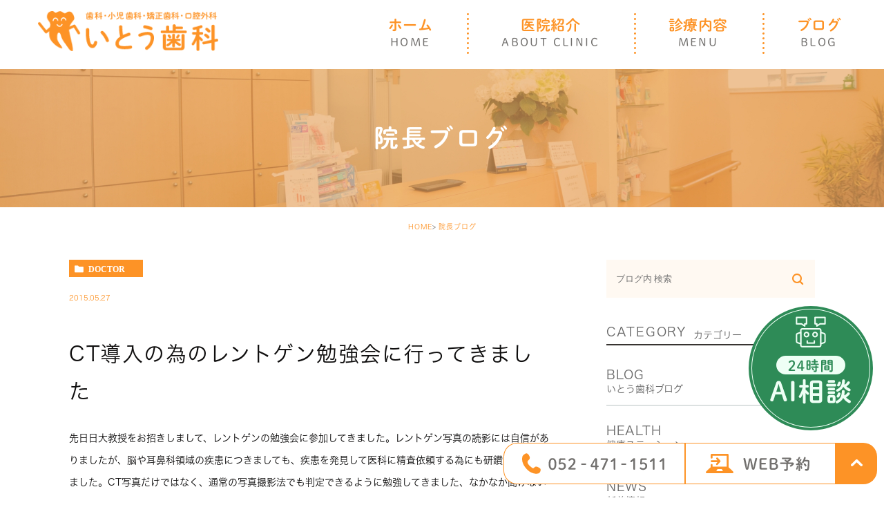

--- FILE ---
content_type: text/html; charset=UTF-8
request_url: https://kande-cho.com/blog/doctor/503
body_size: 7479
content:
<!DOCTYPE html><html lang="ja"><head><meta charset="UTF-8"><meta name="author" content="いとう歯科"><meta name="viewport" content="width=device-width, initial-scale=1, maximum-scale=5, minimum-scale=1, user-scalable=yes"><meta name="format-detection" content="telephone=no"><title>CT導入の為のレントゲン勉強会に行ってきました | いとう歯科</title><!-- <link rel="stylesheet" href="https://kande-cho.com/wp-content/cache/genovaminify/css/genovaminify_single_b14db331fd363ecd5d8fbf26c5d79613.css"> --><!-- <link rel="stylesheet" type="text/css" href="https://kande-cho.com/wp-content/themes/genova_tpl/css/cssreset-min.css"> --><!-- <link rel="stylesheet" type="text/css" href="https://kande-cho.com/wp-content/cache/genovaminify/css/genovaminify_single_1b2f81ec9e94c3b9a6514c4445e27288.css"> --> <script type="text/javascript" src="https://s3-ap-northeast-1.amazonaws.com/webfont.plimo.com/accessor/script/typesquare.js?2Ttpg6KeLnE%3D" charset="utf-8"></script> <link rel="shortcut icon" href="https://kande-cho.com/wp-content/uploads/favicon.ico" type="image/x-icon" /> <!--[if lt IE 9]> <script src="http://html5shim.googlecode.com/svn/trunk/html5.js"></script> <![endif]--> <!-- All In One SEO Pack 3.7.1ob_start_detected [-1,-1] --> <script type="application/ld+json" class="aioseop-schema">{"@context":"https://schema.org","@graph":[{"@type":"Organization","@id":"https://kande-cho.com/#organization","url":"https://kande-cho.com/","name":"いとう歯科","sameAs":[]},{"@type":"WebSite","@id":"https://kande-cho.com/#website","url":"https://kande-cho.com/","name":"いとう歯科","publisher":{"@id":"https://kande-cho.com/#organization"}},{"@type":"WebPage","@id":"https://kande-cho.com/blog/doctor/503#webpage","url":"https://kande-cho.com/blog/doctor/503","inLanguage":"ja","name":"CT導入の為のレントゲン勉強会に行ってきました","isPartOf":{"@id":"https://kande-cho.com/#website"},"breadcrumb":{"@id":"https://kande-cho.com/blog/doctor/503#breadcrumblist"},"datePublished":"2015-05-26T17:04:43+09:00","dateModified":"2021-02-23T07:53:58+09:00"},{"@type":"Article","@id":"https://kande-cho.com/blog/doctor/503#article","isPartOf":{"@id":"https://kande-cho.com/blog/doctor/503#webpage"},"author":{"@id":"https://kande-cho.com/author/pl608678214/#author"},"headline":"CT導入の為のレントゲン勉強会に行ってきました","datePublished":"2015-05-26T17:04:43+09:00","dateModified":"2021-02-23T07:53:58+09:00","commentCount":0,"mainEntityOfPage":{"@id":"https://kande-cho.com/blog/doctor/503#webpage"},"publisher":{"@id":"https://kande-cho.com/#organization"},"articleSection":"院長ブログ"},{"@type":"Person","@id":"https://kande-cho.com/author/pl608678214/#author","name":"いとう歯科","sameAs":[],"image":{"@type":"ImageObject","@id":"https://kande-cho.com/#personlogo","url":"https://secure.gravatar.com/avatar/c82e93cdd82a8a61c5c1389c8ea60be3?s=96&d=mm&r=g","width":96,"height":96,"caption":"いとう歯科"}},{"@type":"BreadcrumbList","@id":"https://kande-cho.com/blog/doctor/503#breadcrumblist","itemListElement":[{"@type":"ListItem","position":1,"item":{"@type":"WebPage","@id":"https://kande-cho.com/","url":"https://kande-cho.com/","name":"名古屋市中村区で歯医者をお探しなら、いとう歯科"}},{"@type":"ListItem","position":2,"item":{"@type":"WebPage","@id":"https://kande-cho.com/blog/doctor/503","url":"https://kande-cho.com/blog/doctor/503","name":"CT導入の為のレントゲン勉強会に行ってきました"}}]}]}</script> <link rel="canonical" href="https://kande-cho.com/blog/doctor/503" /> <!-- All In One SEO Pack --><!-- <link rel='stylesheet' id='wp-block-library-css'  href='https://kande-cho.com/wp-includes/css/dist/block-library/style.min.css?ver=5.6.16' type='text/css' media='all' /> --><!-- <link rel='stylesheet' id='contact-form-7-css'  href='https://kande-cho.com/wp-content/cache/genovaminify/css/genovaminify_single_c7fd42b5bb3873666b0c3fc87bf32c6d.css?ver=5.2.2' type='text/css' media='all' /> --><!-- <link rel='stylesheet' id='contact-form-7-confirm-css'  href='https://kande-cho.com/wp-content/cache/genovaminify/css/genovaminify_single_c605b424176e2b3541570e9ebd66830b.css?ver=5.1' type='text/css' media='all' /> -->
<link rel="stylesheet" type="text/css" href="//kande-cho.com/wp-content/cache/wpfc-minified/kc4afjk4/2sjsb.css" media="all"/> <script src='//kande-cho.com/wp-content/cache/wpfc-minified/6jw0ad2f/2sil3.js' type="text/javascript"></script>
<!-- <script type='text/javascript' src='https://kande-cho.com/wp-includes/js/jquery/jquery.min.js?ver=3.5.1' id='jquery-core-js'></script> --> <!-- <script type='text/javascript' src='https://kande-cho.com/wp-includes/js/jquery/jquery-migrate.min.js?ver=3.3.2' id='jquery-migrate-js'></script> --> <link rel="https://api.w.org/" href="https://kande-cho.com/wp-json/" /><link rel="alternate" type="application/json" href="https://kande-cho.com/wp-json/wp/v2/posts/503" /><link rel="EditURI" type="application/rsd+xml" title="RSD" href="https://kande-cho.com/xmlrpc.php?rsd" /><link rel="wlwmanifest" type="application/wlwmanifest+xml" href="https://kande-cho.com/wp-includes/wlwmanifest.xml" /><meta name="generator" content="WordPress 5.6.16" /><link rel='shortlink' href='https://kande-cho.com/?p=503' /><link rel="alternate" type="application/json+oembed" href="https://kande-cho.com/wp-json/oembed/1.0/embed?url=https%3A%2F%2Fkande-cho.com%2Fblog%2Fdoctor%2F503" /><link rel="alternate" type="text/xml+oembed" href="https://kande-cho.com/wp-json/oembed/1.0/embed?url=https%3A%2F%2Fkande-cho.com%2Fblog%2Fdoctor%2F503&#038;format=xml" /><style>#wpadminbar,#adminmenuwrap{background:#3d3d3d}#wpadminbar #wp-admin-bar-wp-logo>.ab-item .ab-icon{width:54px}#wpadminbar #wp-admin-bar-wp-logo>.ab-item .ab-icon:before{display:inline-block;content:'';width:54px;height:20px;background:url(https://kande-cho.com/wp-content/uploads/logo.png) 50% 50% no-repeat;background-size:100%;margin-left:6px}#wpadminbar #adminbarsearch:before,#wpadminbar .ab-icon:before,#wpadminbar .ab-item:before{color:#616161}#wpadminbar .ab-empty-item,#wpadminbar a.ab-item,#wpadminbar>#wp-toolbar span.ab-label,#wpadminbar>#wp-toolbar span.noticon{color:#616161}#wpadminbar,#adminmenuwrap{background:#fff!important;box-shadow:0px 1px 5px 1px rgba(0,0,0,.3)}#adminmenu,#adminmenu .wp-submenu,#adminmenuback,#adminmenuwrap{background:#fff}#adminmenu,#adminmenu .wp-submenu,#adminmenuback,#adminmenuwrap{background:#fff}#adminmenu div.wp-menu-name{color:#616161}#adminmenu div.wp-menu-image:before{color:#616161}#adminmenu .wp-has-current-submenu .wp-submenu,#adminmenu .wp-has-current-submenu .wp-submenu.sub-open,#adminmenu .wp-has-current-submenu.opensub .wp-submenu,#adminmenu a.wp-has-current-submenu:focus+.wp-submenu,.no-js li.wp-has-current-submenu:hover .wp-submenu{background:#fff;color:#616161}#adminmenu .wp-submenu a{color:#616161}#adminmenu .opensub .wp-submenu li.current a,#adminmenu .wp-submenu li.current,#adminmenu .wp-submenu li.current a,#adminmenu .wp-submenu li.current a:focus,#adminmenu .wp-submenu li.current a:hover,#adminmenu a.wp-has-current-submenu:focus+.wp-submenu li.current a{color:#616161}#adminmenu .wp-has-current-submenu .wp-submenu .wp-submenu-head,#adminmenu .wp-menu-arrow,#adminmenu .wp-menu-arrow div,#adminmenu li.current a.menu-top,#adminmenu li.wp-has-current-submenu a.wp-has-current-submenu,.folded #adminmenu li.current.menu-top,.folded #adminmenu li.wp-has-current-submenu{background:#6eba32}#adminmenu li.wp-has-current-submenu a.wp-has-current-submenu div.wp-menu-name{color:#fff}#adminmenu li.menu-top:hover div.wp-menu-name,#adminmenu li.opensub>a.menu-top div.wp-menu-name,#adminmenu li>a.menu-top:focus div.wp-menu-name{color:#fff}#wp-admin-bar-wp-logo-default{display:none}#wp-admin-bar-wp-logo{pointer-events:none}body.no-customize-support #wpfooter,body.no-customize-support #wp-version-message,body.no-customize-support #toplevel_page_edit-post_type-elementor_library,body.no-customize-support .update-nag,body.no-customize-support #contextual-help-link{       display:none!important;   }</style><!-- Google tag (gtag.js) --> <script async src="https://www.googletagmanager.com/gtag/js?id=UA-51456672-38&id=G-MMQ3ZKMYS0"></script> <script>window.dataLayer=window.dataLayer||[];function gtag(){dataLayer.push(arguments);}
gtag('js',new Date());gtag('config','UA-51456672-38');gtag('config','G-MMQ3ZKMYS0');</script> </head><body class="post-template-default single single-post postid-503 single-format-standard under elementor-default elementor-kit-194"><div id="wrapper"> <!-- ▼header --><div id="header"><div class="wrap clearfix"><div class="logo_box"> <a href="https://kande-cho.com/"><img src="/wp-content/uploads/logo2.png" alt="歯科・小児歯科・矯正歯科いとう歯科"> </a></div><div class="toggleMenu"> <a class="menu-trigger" href="#" aria-label="menu"><span></span><span></span><span></span></a></div><div class="header_menu"><div class="header_menu_inner"><div class="inner"><ul class="g_nav clearfix"><li> <a href="/"><span>ホーム<sub>HOME</sub></span></a></li><li> <a href="/clinic/"><span>医院紹介<sub>ABOUT CLINIC</sub></span></a></li><li> <a href="/clinic/#a01"><span>診療内容<sub>MENU</sub></span></a></li> <!--<li><span><span>診療内容<sub>MENU</sub></span></span><dl><dt>診療内容</dt><dd><ul><li class="icon-arrow01"> <a href="/clinic/mushiba">一般歯科</a></li><li class="icon-arrow01"> <a href="/clinic/chilled">小児歯科</a></li><li class="icon-arrow01"> <a href="/clinic/implant">インプラント</a></li><li class="icon-arrow01"> <a href="/clinic/kyosei">矯正</a></li><li class="icon-arrow01"> <a href="/clinic/beauty">審美治療</a></li><li class="icon-arrow01"> <a href="/clinic/ireba">入れ歯</a></li><li class="icon-arrow01"> <a href="/clinic/revival">再生治療</a></li></ul></dd></dl></li>--><li> <a href="/blog"><span>ブログ<sub>BLOG</sub></span></a></li></ul><div class="contactBox sp"><p class="tit">お問い合わせはお気軽に</p><ul><li> <a href="tel:0524711511" class="btnTel" evt="ヘッダー"> <img src="/wp-content/uploads/bottom_btn01_sp.png" alt="052-471-1511"></a></li><li> <a href="https://www.genifix.jp/ito-dentalclinic-cab/p/login/;jsessionid=69EC60388C6E2ECBE3F35F2CC0C86713.patient-ap1" class="btnReserve" target="_blank" rel="nofollow noopener noreferrer" evt="ヘッダー"><img src="/wp-content/uploads/bottom_btn02_sp.png" alt="WEB予約フォーム"></a></li><li> <a href="/contact/" class="btnInq" target="_blank" rel="nofollow noopener noreferrer" evt="ヘッダー"><img src="/wp-content/uploads/bottom_btn03_sp.png" alt="メールお問い合わせ"></a></li></ul></div></div></div></div></div></div> <!-- ▲header --><div id="mainimage"><div class="under_mainimage"><div class="inner"><div class="container"><h1> 院長ブログ</h1></div></div></div></div><div id="bread"><ul  class="clearfix"><li><a href="https://kande-cho.com/">HOME</a></li><li><a href="https://kande-cho.com/blog/doctor/" title="View all posts in 院長ブログ">院長ブログ</a></li></ul></div><div id="blogDetail"><div class="container clearfix"><div id="posts"><div class="post"><div class="post-header"><ul class="post-meta clearfix"><li class="category"> <a href="https://kande-cho.com/blog/doctor/" class="doctor icon-category">doctor</a></li><li class="date">2015.05.27</li></ul><h2>CT導入の為のレントゲン勉強会に行ってきました</h2></div><div class="post-content"><p>先日日大教授をお招きしまして、レントゲンの勉強会に参加してきました。レントゲン写真の読影には自信がありましたが、脳や耳鼻科領域の疾患につきましても、疾患を発見して医科に精査依頼する為にも研鑽を積んできました。CT写真だけではなく、通常の写真撮影法でも判定できるように勉強してきました、なかなか聞けない話もあり新鮮な気持ちで抗議を受講できました。続編が６月にあるという事で、そちらも頑張って受講していきたいと考えているしだいです。</p><div class="bloginfo_box"><div class="blog_name"> <span class="icon-blog">いとう歯科</span></div><div class="share_btn"><ul><li><a class="icon-facebook" href="https://www.facebook.com/sharer/sharer.php?u=https%3A%2F%2Fkande-cho.com%2Fblog%2Fdoctor%2F503&t=CT%E5%B0%8E%E5%85%A5%E3%81%AE%E7%82%BA%E3%81%AE%E3%83%AC%E3%83%B3%E3%83%88%E3%82%B2%E3%83%B3%E5%8B%89%E5%BC%B7%E4%BC%9A%E3%81%AB%E8%A1%8C%E3%81%A3%E3%81%A6%E3%81%8D%E3%81%BE%E3%81%97%E3%81%9F" target="_blank">facebook</a></li><li><a class="icon-line" href="http://line.me/R/msg/text/?CT%E5%B0%8E%E5%85%A5%E3%81%AE%E7%82%BA%E3%81%AE%E3%83%AC%E3%83%B3%E3%83%88%E3%82%B2%E3%83%B3%E5%8B%89%E5%BC%B7%E4%BC%9A%E3%81%AB%E8%A1%8C%E3%81%A3%E3%81%A6%E3%81%8D%E3%81%BE%E3%81%97%E3%81%9F https%3A%2F%2Fkande-cho.com%2Fblog%2Fdoctor%2F503" target="_blank">Line</a></li><li><a class="icon-twitter" href="https://twitter.com/intent/tweet?url=https%3A%2F%2Fkande-cho.com%2Fblog%2Fdoctor%2F503&text=CT%E5%B0%8E%E5%85%A5%E3%81%AE%E7%82%BA%E3%81%AE%E3%83%AC%E3%83%B3%E3%83%88%E3%82%B2%E3%83%B3%E5%8B%89%E5%BC%B7%E4%BC%9A%E3%81%AB%E8%A1%8C%E3%81%A3%E3%81%A6%E3%81%8D%E3%81%BE%E3%81%97%E3%81%9F" target="_blank">twitter</a></li><li><a class="icon-google" href="https://plus.google.com/share?url=https%3A%2F%2Fkande-cho.com%2Fblog%2Fdoctor%2F503" target="_blank">google</a></li></ul></div></div></div></div><div class="navigation"><div class="prev"> <a href="https://kande-cho.com/blog/doctor/502" rel="prev"><span class="icon-arrow02">PREV</span></a></div><div class="next"> <a href="https://kande-cho.com/blog/doctor/504" rel="next"><span class="icon-arrow01">NEXT</span></a></div></div></div><div class="blogside"><div class="searchBox"><div class="widget widget_search"><form role="search" method="get" id="searchform" class="searchform" action="https://kande-cho.com/"> <input value="" name="s" id="s" type="text" placeholder="ブログ内 検索"> <span class="icon-search"><input id="searchsubmit" value="検索" type="submit"></span></form></div></div><div class="categoryBox"><h2>CATEGORY<span>カテゴリー</span></h2><ul><li><a href="https://kande-cho.com/blog/">blog<span>いとう歯科ブログ</span></a></li><li><a href="https://kande-cho.com/blog/health/">health<span>健康ステーション</span></a></li><li><a href="https://kande-cho.com/news/">news<span>新着情報</span></a></li><li><a href="https://kande-cho.com/blog/word/">word<span>歯科用語集</span></a></li><li><a href="https://kande-cho.com/blog/doctor/">doctor<span>院長ブログ</span></a></li></ul></div><div class="recentBox"><h2>RECENT POSTS<span>最近の投稿</span></h2><div class="widget widget_recent_entries"><ul><li class="clearfix"><div class="recent_thumbnail"> <span class="noimage"></span></div><div class="recent_title"><h3 class="ellipsis"><a href="https://kande-cho.com/blog/1181">医療従事者の一員として我々の出来る事</a></h3><p class="recent_date">2021.05.31</p></div></li><li class="clearfix"><div class="recent_thumbnail"> <span class="noimage"></span></div><div class="recent_title"><h3 class="ellipsis"><a href="https://kande-cho.com/blog/doctor/568">2020年夏季休暇のご案内</a></h3><p class="recent_date">2020.08.08</p></div></li><li class="clearfix"><div class="recent_thumbnail"> <a href="https://kande-cho.com/blog/doctor/566" title="コロナ対策当院でできる事３"><span style="background-image:url(/wp-content/themes/genova_tpl/asset/corona%20kennonn.jpg)"></span></span></a></div><div class="recent_title"><h3 class="ellipsis"><a href="https://kande-cho.com/blog/doctor/566">コロナ対策当院でできる事３</a></h3><p class="recent_date">2020.08.02</p></div></li><li class="clearfix"><div class="recent_thumbnail"> <a href="https://kande-cho.com/blog/doctor/565" title="新型コロナウイルス等の院内感染防止する為、当院で出来る対策"><span style="background-image:url(/wp-content/themes/genova_tpl/asset/IMG_5438.jpg)"></span></span></a></div><div class="recent_title"><h3 class="ellipsis"><a href="https://kande-cho.com/blog/doctor/565">新型コロナウイルス等の院内感染防止する為、当院で出来る対策</a></h3><p class="recent_date">2020.07.01</p></div></li><li class="clearfix"><div class="recent_thumbnail"> <span class="noimage"></span></div><div class="recent_title"><h3 class="ellipsis"><a href="https://kande-cho.com/blog/doctor/564">勉強会 縁の会6月例会（リモート講習会）を受講しました。</a></h3><p class="recent_date">2020.06.24</p></div></li><li class="clearfix"><div class="recent_thumbnail"> <span class="noimage"></span></div><div class="recent_title"><h3 class="ellipsis"><a href="https://kande-cho.com/blog/doctor/563">縁ENの会4月例会に参加しました。</a></h3><p class="recent_date">2020.05.01</p></div></li><li class="clearfix"><div class="recent_thumbnail"> <span class="noimage"></span></div><div class="recent_title"><h3 class="ellipsis"><a href="https://kande-cho.com/blog/doctor/562">2020年５月７日まで休診します。</a></h3><p class="recent_date">2020.05.01</p></div></li><li class="clearfix"><div class="recent_thumbnail"> <a href="https://kande-cho.com/blog/doctor/561" title="新型コロナウイルス感染者拡大の中、院内感染防止する為、当院で出来る対策"><span style="background-image:url(/wp-content/themes/genova_tpl/asset/IMG_4677%20Clinner%20Spure.jpg)"></span></span></a></div><div class="recent_title"><h3 class="ellipsis"><a href="https://kande-cho.com/blog/doctor/561">新型コロナウイルス感染者拡大の中、院内感染防止する為、当院で出来る対策</a></h3><p class="recent_date">2020.03.18</p></div></li><li class="clearfix"><div class="recent_thumbnail"> <a href="https://kande-cho.com/blog/doctor/560" title="縁ENの会12月例会に参加し勉強してきました"><span style="background-image:url(/wp-content/themes/genova_tpl/asset/IMG_4072aa.jpg)"></span></span></a></div><div class="recent_title"><h3 class="ellipsis"><a href="https://kande-cho.com/blog/doctor/560">縁ENの会12月例会に参加し勉強してきました</a></h3><p class="recent_date">2019.12.29</p></div></li><li class="clearfix"><div class="recent_thumbnail"> <span class="noimage"></span></div><div class="recent_title"><h3 class="ellipsis"><a href="https://kande-cho.com/blog/doctor/559">年末年始の休診のお知らせ</a></h3><p class="recent_date">2019.12.25</p></div></li></ul></div></div><div class="archiveBox"><h2>ARCHIVE<span>月別アーカイブ</span></h2><ul class="accordion"><li><p class="acv_open">2026年 (1)</p><ul><li> <a href="https://kande-cho.com/date/2026/01?cat=">2026年1月 (1)</a></li></ul></li><li><p>2025年 (21)</p><ul class="hide"><li> <a href="https://kande-cho.com/date/2025/12?cat=">2025年12月 (1)</a></li><li> <a href="https://kande-cho.com/date/2025/11?cat=">2025年11月 (2)</a></li><li> <a href="https://kande-cho.com/date/2025/10?cat=">2025年10月 (4)</a></li><li> <a href="https://kande-cho.com/date/2025/09?cat=">2025年9月 (3)</a></li><li> <a href="https://kande-cho.com/date/2025/08?cat=">2025年8月 (5)</a></li><li> <a href="https://kande-cho.com/date/2025/07?cat=">2025年7月 (1)</a></li><li> <a href="https://kande-cho.com/date/2025/05?cat=">2025年5月 (3)</a></li><li> <a href="https://kande-cho.com/date/2025/01?cat=">2025年1月 (2)</a></li></ul></li><li><p>2024年 (3)</p><ul class="hide"><li> <a href="https://kande-cho.com/date/2024/12?cat=">2024年12月 (1)</a></li><li> <a href="https://kande-cho.com/date/2024/08?cat=">2024年8月 (1)</a></li><li> <a href="https://kande-cho.com/date/2024/01?cat=">2024年1月 (1)</a></li></ul></li><li><p>2023年 (10)</p><ul class="hide"><li> <a href="https://kande-cho.com/date/2023/12?cat=">2023年12月 (1)</a></li><li> <a href="https://kande-cho.com/date/2023/10?cat=">2023年10月 (1)</a></li><li> <a href="https://kande-cho.com/date/2023/09?cat=">2023年9月 (1)</a></li><li> <a href="https://kande-cho.com/date/2023/08?cat=">2023年8月 (2)</a></li><li> <a href="https://kande-cho.com/date/2023/05?cat=">2023年5月 (1)</a></li><li> <a href="https://kande-cho.com/date/2023/04?cat=">2023年4月 (1)</a></li><li> <a href="https://kande-cho.com/date/2023/02?cat=">2023年2月 (3)</a></li></ul></li><li><p>2022年 (6)</p><ul class="hide"><li> <a href="https://kande-cho.com/date/2022/12?cat=">2022年12月 (2)</a></li><li> <a href="https://kande-cho.com/date/2022/09?cat=">2022年9月 (2)</a></li><li> <a href="https://kande-cho.com/date/2022/08?cat=">2022年8月 (1)</a></li><li> <a href="https://kande-cho.com/date/2022/04?cat=">2022年4月 (1)</a></li></ul></li><li><p>2021年 (9)</p><ul class="hide"><li> <a href="https://kande-cho.com/date/2021/12?cat=">2021年12月 (1)</a></li><li> <a href="https://kande-cho.com/date/2021/10?cat=">2021年10月 (2)</a></li><li> <a href="https://kande-cho.com/date/2021/08?cat=">2021年8月 (3)</a></li><li> <a href="https://kande-cho.com/date/2021/07?cat=">2021年7月 (1)</a></li><li> <a href="https://kande-cho.com/date/2021/06?cat=">2021年6月 (1)</a></li><li> <a href="https://kande-cho.com/date/2021/05?cat=">2021年5月 (1)</a></li></ul></li><li><p>2020年 (8)</p><ul class="hide"><li> <a href="https://kande-cho.com/date/2020/08?cat=">2020年8月 (3)</a></li><li> <a href="https://kande-cho.com/date/2020/07?cat=">2020年7月 (1)</a></li><li> <a href="https://kande-cho.com/date/2020/06?cat=">2020年6月 (1)</a></li><li> <a href="https://kande-cho.com/date/2020/05?cat=">2020年5月 (2)</a></li><li> <a href="https://kande-cho.com/date/2020/03?cat=">2020年3月 (1)</a></li></ul></li><li><p>2019年 (17)</p><ul class="hide"><li> <a href="https://kande-cho.com/date/2019/12?cat=">2019年12月 (2)</a></li><li> <a href="https://kande-cho.com/date/2019/11?cat=">2019年11月 (2)</a></li><li> <a href="https://kande-cho.com/date/2019/10?cat=">2019年10月 (1)</a></li><li> <a href="https://kande-cho.com/date/2019/09?cat=">2019年9月 (1)</a></li><li> <a href="https://kande-cho.com/date/2019/08?cat=">2019年8月 (1)</a></li><li> <a href="https://kande-cho.com/date/2019/06?cat=">2019年6月 (4)</a></li><li> <a href="https://kande-cho.com/date/2019/05?cat=">2019年5月 (1)</a></li><li> <a href="https://kande-cho.com/date/2019/04?cat=">2019年4月 (3)</a></li><li> <a href="https://kande-cho.com/date/2019/02?cat=">2019年2月 (1)</a></li><li> <a href="https://kande-cho.com/date/2019/01?cat=">2019年1月 (1)</a></li></ul></li><li><p>2018年 (10)</p><ul class="hide"><li> <a href="https://kande-cho.com/date/2018/12?cat=">2018年12月 (1)</a></li><li> <a href="https://kande-cho.com/date/2018/11?cat=">2018年11月 (1)</a></li><li> <a href="https://kande-cho.com/date/2018/10?cat=">2018年10月 (1)</a></li><li> <a href="https://kande-cho.com/date/2018/08?cat=">2018年8月 (1)</a></li><li> <a href="https://kande-cho.com/date/2018/01?cat=">2018年1月 (6)</a></li></ul></li><li><p>2017年 (13)</p><ul class="hide"><li> <a href="https://kande-cho.com/date/2017/12?cat=">2017年12月 (1)</a></li><li> <a href="https://kande-cho.com/date/2017/11?cat=">2017年11月 (1)</a></li><li> <a href="https://kande-cho.com/date/2017/08?cat=">2017年8月 (1)</a></li><li> <a href="https://kande-cho.com/date/2017/06?cat=">2017年6月 (1)</a></li><li> <a href="https://kande-cho.com/date/2017/05?cat=">2017年5月 (2)</a></li><li> <a href="https://kande-cho.com/date/2017/02?cat=">2017年2月 (4)</a></li><li> <a href="https://kande-cho.com/date/2017/01?cat=">2017年1月 (3)</a></li></ul></li><li><p>2016年 (5)</p><ul class="hide"><li> <a href="https://kande-cho.com/date/2016/03?cat=">2016年3月 (2)</a></li><li> <a href="https://kande-cho.com/date/2016/02?cat=">2016年2月 (3)</a></li></ul></li><li><p>2015年 (18)</p><ul class="hide"><li> <a href="https://kande-cho.com/date/2015/12?cat=">2015年12月 (4)</a></li><li> <a href="https://kande-cho.com/date/2015/11?cat=">2015年11月 (5)</a></li><li> <a href="https://kande-cho.com/date/2015/10?cat=">2015年10月 (1)</a></li><li> <a href="https://kande-cho.com/date/2015/08?cat=">2015年8月 (2)</a></li><li> <a href="https://kande-cho.com/date/2015/05?cat=">2015年5月 (4)</a></li><li> <a href="https://kande-cho.com/date/2015/03?cat=">2015年3月 (1)</a></li><li> <a href="https://kande-cho.com/date/2015/01?cat=">2015年1月 (1)</a></li></ul></li><li><p>2014年 (7)</p><ul class="hide"><li> <a href="https://kande-cho.com/date/2014/10?cat=">2014年10月 (4)</a></li><li> <a href="https://kande-cho.com/date/2014/09?cat=">2014年9月 (3)</a></li></ul></li><li><p>2013年 (5)</p><ul class="hide"><li> <a href="https://kande-cho.com/date/2013/05?cat=">2013年5月 (1)</a></li><li> <a href="https://kande-cho.com/date/2013/04?cat=">2013年4月 (1)</a></li><li> <a href="https://kande-cho.com/date/2013/02?cat=">2013年2月 (3)</a></li></ul></li><li><p>2012年 (6)</p><ul class="hide"><li> <a href="https://kande-cho.com/date/2012/06?cat=">2012年6月 (1)</a></li><li> <a href="https://kande-cho.com/date/2012/03?cat=">2012年3月 (2)</a></li><li> <a href="https://kande-cho.com/date/2012/02?cat=">2012年2月 (1)</a></li><li> <a href="https://kande-cho.com/date/2012/01?cat=">2012年1月 (2)</a></li></ul></li><li><p>2011年 (11)</p><ul class="hide"><li> <a href="https://kande-cho.com/date/2011/12?cat=">2011年12月 (2)</a></li><li> <a href="https://kande-cho.com/date/2011/10?cat=">2011年10月 (1)</a></li><li> <a href="https://kande-cho.com/date/2011/09?cat=">2011年9月 (2)</a></li><li> <a href="https://kande-cho.com/date/2011/08?cat=">2011年8月 (2)</a></li><li> <a href="https://kande-cho.com/date/2011/07?cat=">2011年7月 (3)</a></li><li> <a href="https://kande-cho.com/date/2011/06?cat=">2011年6月 (1)</a></li></ul></li></ul></div></div></div></div> <div id="conBottom"><div class="container"><div class="contactArea"><div class="txtWrap"><div class="tle">お問い合わせはお気軽に</div><p class="txt">名古屋駅からも近い中村区のいとう歯科は、休日や夜間の診療も行っております。<br/>名古屋市中村区で歯周病などの歯の治療をお考えなら、いとう歯科まで。</p></div><div class="bnrWrap"><ul><li> <a href="tel:0524711511" class="btnTel" evt="ヘッダー"><img src="/wp-content/uploads/bottom_btn01.png" alt="お電話のお問い合わせはこちらから 052-471-1511" class="pc"> <img src="/wp-content/uploads/bottom_btn01_sp.png" alt="052-471-1511" class="sp"></a></li><li> <a href="https://www.genifix.jp/ito-dentalclinic-cab/p/login/;jsessionid=69EC60388C6E2ECBE3F35F2CC0C86713.patient-ap1" class="btnReserve" target="_blank" rel="nofollow noopener noreferrer" evt="ヘッダー"><img src="/wp-content/uploads/bottom_btn02.png" alt="WEB予約フォーム" class="pc"> <img src="/wp-content/uploads/bottom_btn02_sp.png" alt="WEB予約フォーム" class="sp"></a></li><li> <a href="/contact/" class="btnInq" target="_blank" rel="nofollow noopener noreferrer" evt="ヘッダー"> <img src="/wp-content/uploads/bottom_btn03.png" alt="メールお問い合わせ" class="pc"> <img src="/wp-content/uploads/bottom_btn03_sp.png" alt="メールお問い合わせ" class="sp"></a></li></ul></div></div></div></div> <!-- ▼footer --><div id="footer"><div class="foot_top_box clearfix"><div class="container"><div class="foot_top_box clearfix"><div class="leftWrap"><div class="logo"> <a href="/"><img src="/wp-content/uploads/logo2.png" alt="歯科・小児歯科・矯正歯科いとう歯科"></a></div><p class="access">〒453-0832　名古屋市中村区乾出町2-29</p><p class="sitemap"> <a href="/sitemap/">&gt; サイトマップ</a></p></div><div class="rightWrap"><div class="foot_btn_list clearfix mb10"><div class="foot_btn"><a href="/recruit/"><img src="/wp-content/uploads/foot_btn01.jpg" alt="求人情報 当院で一緒に働きませんか？"></a></div><div class="foot_btn"><a href="https://medicaldoc.jp/content/nagoya-ct-haisha/#5_51" target="_blank" rel="noopener noreferrer"><img src="/wp-content/uploads/foot_btn02.jpg" alt="Medical DOC"></a></div><div class="foot_btn"><a href="https://doctorsfile.jp/h/111653/" target="_blank" rel="nofollow noopener noreferrer"><img src="/wp-content/uploads/foot_btn03-1.jpg" alt="Doctors File"></a></div><div class="foot_btn"><a href="https://medicaldoc.jp/medical-revision/kande-cho/" target="_blank" rel="noopener noreferrer"><img src="/wp-content/uploads/medical-revision_sp.png" alt="患者様へのご案内"></a></div></div><div class="foot_btn_list clearfix"><div class="foot_btn"><a href="https://medicaldoc.jp/d/recommend-d/nagoya-nakamura-pu-haisha/" target="_blank" rel="nofollow noopener noreferrer"><img src="/wp-content/uploads/09b903f0b44c9b0febe5996089bb1078.jpg" alt="Doctors File"></a></div><div class="foot_btn"><a href="https://medicaldoc.jp/d/recommend-d/nagoya-nakamura-ct-periodontal-disease/" target="_blank" rel="noopener noreferrer"><img src="/wp-content/uploads/edbfd9e819556f970e80a613a3546cdd.jpg" alt="患者様へのご案内"></a></div><div class="foot_btn"></div><div class="foot_btn"></div></div></div></div><p class="copyright">© 2021.いとう歯科</p></div></div><div class="fixed_box"><ul class="clearfix"><li> <a href="tel:0524711511" class="btnTel" evt="フッター"> <img src="/wp-content/uploads/fixbtn01.png" alt=" 052-471-1511" class="pc"> <img src="/wp-content/uploads/fixbtn01_sp.png" alt="お電話" class="sp"> </a></li><li> <a href="https://www.genifix.jp/ito-dentalclinic-cab/p/login/;jsessionid=69EC60388C6E2ECBE3F35F2CC0C86713.patient-ap1" class="btnReserve" target="_blank" rel="nofollow noopener noreferrer" evt="フッター"> <img src="/wp-content/uploads/fixbtn02.png" alt="WEB予約" class="pc"> <img src="/wp-content/uploads/fixbtn02_sp.png" alt="WEB予約" class="sp"> </a></li><li> <a href="#wrapper" class="pagetopBt"> <img src="/wp-content/uploads/fixbtn03.png" alt="pagetop" class="pc"> <img src="/wp-content/uploads/fixbtn03_sp.png" alt="pagetop" class="sp"> </a></li></ul></div></div> <!-- ▲footer --> <script type='text/javascript' id='contact-form-7-js-extra'>var wpcf7={"apiSettings":{"root":"https:\/\/kande-cho.com\/wp-json\/contact-form-7\/v1","namespace":"contact-form-7\/v1"}};</script> <script type='text/javascript' src='https://kande-cho.com/wp-content/cache/genovaminify/js/genovaminify_single_309e1a27ab5c8722dea8f46fc8c384d5.js?ver=5.2.2' id='contact-form-7-js'></script> <script type='text/javascript' src='https://kande-cho.com/wp-includes/js/jquery/jquery.form.min.js?ver=4.2.1' id='jquery-form-js'></script> <script type='text/javascript' src='https://kande-cho.com/wp-content/cache/genovaminify/js/genovaminify_single_952e21f7fe575ec91017e15012f404d7.js?ver=5.1' id='contact-form-7-confirm-js'></script> <script type='text/javascript' src='https://kande-cho.com/wp-includes/js/wp-embed.min.js?ver=5.6.16' id='wp-embed-js'></script> </div> <!-- ▲wrapper --> <script type="text/javascript" src="https://ajax.googleapis.com/ajax/libs/jquery/1.8.3/jquery.min.js"></script> <script type="text/javascript" src="https://kande-cho.com/wp-content/cache/genovaminify/js/genovaminify_single_d96aa9f4bd30ce3bc824ad52de2e8558.js"></script> <script src="https://cdnjs.cloudflare.com/ajax/libs/lazysizes/5.3.2/lazysizes.min.js" async></script> <!-- const scriptSrc = "https://console.nomoca-ai.com/api/chatbot?bid=NDI3MTM5NTItNjU3MS01OGYxLTVmN2ItZmY2MWEzMmY5NTBkOkJvdDoxNzI4&open_trigger=banner"; --> <script>window.onload=function(){setTimeout(function(){var script=document.createElement('script');script.type='text/javascript';script.src='https://console.nomoca-ai.com/api/chatbot?bid=NDI3MTM5NTItNjU3MS01OGYxLTVmN2ItZmY2MWEzMmY5NTBkOkJvdDoxNzI4&open_trigger=banner';script.defer=true;document.head.appendChild(script);},5000);};</script> </body></html><!-- WP Fastest Cache file was created in 1.397 seconds, on 2026年1月13日 @ 1:55 PM -->

--- FILE ---
content_type: text/css
request_url: https://kande-cho.com/wp-content/cache/wpfc-minified/kc4afjk4/2sjsb.css
body_size: 136615
content:
@charset "utf-8";

html{font-size:62.5%}body{font-family:"ヒラギノ角ゴ W3 JIS2004","Hiragino Kaku Gothic W3 JIS2004";font-size:16px;background:#fff;color:#222;letter-spacing:.05em;line-height:2;position:relative;-webkit-text-size-adjust:100%}a{text-decoration:none;color:#222;vertical-align:middle;-moz-transition-duration:.7s;-o-transition-duration:.7s;-webkit-transition-duration:.7s;transition-duration:.7s}a:focus,*:focus{outline:none}a[href^="tel:"]{pointer-events:none;cursor:text}@media screen and (max-width:767px){a[href^="tel:"]{pointer-events:auto;cursor:pointer;text-decoration:underline !important}}.fr{float:right!important}.fl{float:left!important}.clearfix{*zoom:1;}.clearfix:after{content:"";display:table;clear:both}.cl{clear:both!important}.textHide{overflow:hidden;text-indent:100%;white-space:nowrap}.tac{text-align:center!important}.tar{text-align:right!important}.tal{text-align:left!important}.fb{font-weight:700!important}@font-face{font-family:'icomoon';src:url(//kande-cho.com/wp-content/themes/genova_tpl/img/fonts/icomoon.eot);src:url(//kande-cho.com/wp-content/themes/genova_tpl/img/fonts/icomoon.eot#iefix) format('embedded-opentype'),url(//kande-cho.com/wp-content/themes/genova_tpl/img/fonts/icomoon.ttf) format('truetype'),url(//kande-cho.com/wp-content/themes/genova_tpl/img/fonts/icomoon.woff) format('woff'),url(//kande-cho.com/wp-content/themes/genova_tpl/img/fonts/icomoon.svg#icomoon) format('svg');font-weight:400;font-style:normal}[class*=icon-]:not([class*=eicon-]):before{display:inline-block;font-family:'icomoon';speak:none;font-style:normal;font-weight:400;font-variant:normal;text-transform:none;line-height:1;vertical-align:baseline;-webkit-font-smoothing:antialiased;-moz-osx-font-smoothing:grayscale}.icon-blog:before{content:"\e900"}.icon-category:before{content:"\e901"}.icon-check:before{content:"\e902"}.icon-checked:before{content:"\e903"}.icon-down:before{content:"\e904"}.icon-facebook:before{content:"\e905"}.icon-google:before{content:"\e906"}.icon-line:before{content:"\e907"}.icon-twitter:before{content:"\e908"}.icon-arrow02:before{content:"\e909"}.icon-arrow01:before{content:"\e910"}.icon-search:before{content:"\e911"}.icon-tag:before{content:"\e912"}.sp{display:none}.mb{display:none}.menu_tab{display:none !important}@media screen and (max-width:1060px){.menu_tab{display:block !important}.menu_pc_tab{display:none !important}}@media screen and (max-width:767px){.pc{display:none!important}.sp{display:block!important}}@media screen and (max-width:480px){.mb{display:block}.pcm{display:none}}.container{width:100%;max-width:1140px;padding:0 30px;margin:0 auto;-webkit-box-sizing:border-box;-moz-box-sizing:border-box;-ms-box-sizing:border-box;-o-box-sizing:border-box;box-sizing:border-box}.container:after{content:"";display:block;clear:both}.under_content .container{width:100%;max-width:100% !important;padding:0}@media (max-width:767px){.container{padding:0 20px}}#wrapper{height:100%;padding-top:100px;box-sizing:border-box}@media screen and (max-width:767px){#wrapper{padding-top:75px !important}}@media screen and (max-width:413px){#wrapper{padding-top:70px !important}}#header{position:fixed;top:0;left:0;z-index:200;width:100%;-moz-transition-duration:.7s;-o-transition-duration:.7s;-webkit-transition-duration:.7s;transition-duration:.7s;background:#fff;border-bottom:0;box-sizing:border-box}#header .wrap{margin:0 !important;padding:0;max-width:inherit}#header .logo_box{width:261px !important;margin:14px 0 0 55px;padding:0 !important;max-width:478px;float:left}#header .logo_box img{width:100%}#header .logo_box a:hover{text-decoration:none}#header .right{width:178px !important;line-height:0}#header .right .right_box>div{margin-top:1px}#header .right img{width:100%;max-width:100%}#header .header_menu{float:right;margin-right:0}#header .header_menu .g_nav{display:flex}#header .header_menu .g_nav>li{vertical-align:middle;border-left:0;position:relative}#header .header_menu .g_nav>li>a,#header .header_menu .g_nav>li>span{display:flex;align-items:center;text-align:center;vertical-align:middle;color:#fd9326 !important;line-height:1.2;cursor:pointer;font-size:21px;letter-spacing:.02em;height:100px;padding:0 50px 6px;-moz-transition-duration:.7s;-o-transition-duration:.7s;-webkit-transition-duration:.7s;transition-duration:.7s;width:auto;box-sizing:border-box;border-left:0;margin-right:0;background-position:left bottom;font-family:"秀英丸ゴシック B","Shuei MaruGo B";background:url(//kande-cho.com/wp-content/uploads/menu_bg.png) no-repeat left center/auto}#header .header_menu .g_nav>li:first-child>a{background:0 0}#header .header_menu .g_nav>li>a>span,#header .header_menu .g_nav>li>span>span{display:block;margin:0 auto}#header .header_menu .g_nav>li>a sub,#header .header_menu .g_nav>li>span sub{line-height:1.2;display:block;letter-spacing:.15em;padding-top:3px;color:#72706e !important;font-size:16px;font-weight:400;font-family:"秀英丸ゴシック L","Shuei MaruGo L"}#header .header_menu .g_nav>li>span:hover+dl,#header .header_menu .g_nav>li>span ul:hover{pointer-events:auto;filter:progid:DXImageTransform.Microsoft.Alpha(enabled=false);opacity:1}#header .header_menu .g_nav>li>span:hover{position:relative}#header .header_menu .g_nav>li dl{pointer-events:none;position:absolute;top:100px;display:block;width:220px;padding:0 !important;-moz-box-sizing:border-box;-webkit-box-sizing:border-box;box-sizing:border-box;background:#f6e6d4;-moz-transition-duration:.6s;-o-transition-duration:.6s;-webkit-transition-duration:.6s;transition-duration:.6s;filter:alpha(opacity=0);opacity:0;z-index:99;margin-left:-110px;left:50%;border-radius:5px}#header .header_menu .g_nav>li dl dt{max-width:1000px;margin:0 auto 15px;font-size:24px;letter-spacing:3px;color:#2d4a81;line-height:1.2;font-family:"ヒラギノ角ゴ W6 JIS2004","Hiragino Kaku Gothic W6 JIS2004";display:none}#header .header_menu .g_nav>li dl ul{max-width:1000px;margin:0 auto}#header .header_menu .g_nav>li dl li{display:block;padding:0 15px;box-sizing:border-box;margin-right:0}#header .header_menu .g_nav>li dl li:hover{background:#ffcf9e}#header .header_menu .g_nav>li dl li:last-child{margin-right:0}#header .header_menu .g_nav>li dl li a{color:#22201e;font-size:14px;padding-left:15px;letter-spacing:0;display:block;border-bottom:0;padding-top:14px;padding-bottom:14px;text-decoration:none;line-height:1.3;border-bottom:0;font-family:"秀英丸ゴシック L","Shuei MaruGo L";font-weight:400}#header .header_menu .g_nav>li dl li:last-child a{border-bottom:0}#header .header_menu .g_nav>li dl a:hover{opacity:1;text-decoration:none}#header .header_menu .g_nav>li dl:hover{pointer-events:auto;filter:progid:DXImageTransform.Microsoft.Alpha(enabled=false);opacity:1}#header .header_menu .g_nav>li dl .icon-arrow01:before{color:#ff9c37;font-size:12px;float:left;margin-top:16px}@media (max-width:1200px){#header .logo_box{width:220px !important;margin:14px 0 0 25px;padding:0 !important;max-width:478px;float:left}#header .header_menu .g_nav>li>a,#header .header_menu .g_nav>li>span{font-size:19px;padding:0 35px 6px}#header .header_menu .g_nav>li>a sub,#header .header_menu .g_nav>li>span sub{font-size:14px}}@media (max-width:959px){#header .header_menu .g_nav>li>a,#header .header_menu .g_nav>li>span{font-size:17px;padding:0 25px 6px}#header .header_menu .g_nav>li>a sub,#header .header_menu .g_nav>li>span sub{font-size:12px}#header .logo_box{width:200px !important;margin:18px 0 0 20px}}@media (min-width:768px){#header .header_menu .g_nav>li dl{pointer-events:none}#header .header_menu .g_nav{margin-right:12px}#header .header_menu .g_nav>li dl:before{position:absolute;content:"";display:block;width:0;height:0;border-width:0 10px 10px;border-style:solid;border-color:transparent;border-bottom:10px solid #f6e6d4;top:-10px;left:50%;margin-left:-10px}#header .header_menu .g_nav>li dl dd{overflow:hidden}body[data-elementor-device-mode=tablet] #header .header_menu .g_nav>li>a:hover,body[data-elementor-device-mode=tablet] #header .header_menu .g_nav>li>span:hover{background:0 0;color:#222;opacity:1}body[data-elementor-device-mode=tablet] #header .header_menu .g_nav>li dl li:hover{background:0 0}}@media screen and (max-width:767px){body.noscroll{overflow:hidden !important;height:100% !important}.noscroll #header{top:0 !important}#header{position:absolute;top:0 !important;border-bottom:0}#header .logo_box{margin:12px 0 0 12px;width:200px !important;min-width:0;font-size:0;letter-spacing:0;line-height:0;z-index:1000;position:relative}#header .toggleMenu{display:block;position:relative}.toggleMenu{float:right;width:38px;height:70px;background:0 0;text-align:left;color:#fff;cursor:pointer;margin-right:0;padding:3px 20px;background:#fd9326;z-index:1000;border-radius:0 0 0 10px}.menu-trigger,.menu-trigger span{display:inline-block;transition:all .4s;box-sizing:border-box}.menu-trigger{position:relative;width:38px;height:33px;margin:17px auto 0;text-align:center}.menu-trigger:after{content:"";display:block;line-height:1;font-size:10px;letter-spacing:.15em;font-weight:700;margin-top:30px;color:#2668ab;margin-left:1px}.menu-trigger span{position:absolute;left:0;width:100%;height:4px;background-color:#fff;border-radius:10px}.menu-trigger span:nth-of-type(1){top:0}.menu-trigger span:nth-of-type(2){top:14px}.menu-trigger span:nth-of-type(3){bottom:0}.toggleMenu.active .menu-trigger span:nth-of-type(1){-webkit-transform:translateY(10px) rotate(-45deg);transform:translateY(10px) rotate(-45deg);top:4px}.toggleMenu.active .menu-trigger span:nth-of-type(2){opacity:0}.toggleMenu.active .menu-trigger span:nth-of-type(3){-webkit-transform:translateY(-10px) rotate(45deg);transform:translateY(-10px) rotate(45deg);bottom:5px}.header_right_box{display:none}#header .right{width:38px !important;height:auto;margin-right:20px;margin-top:18px;margin-bottom:15px}#header .right_box,#header .g_nav{display:none}#header .header_menu{background:#fff;float:none;clear:both;margin-right:0;padding:76px 0 0;position:fixed;top:0;left:0;overflow:hidden;width:100%;height:100%;box-sizing:border-box}#header .header_menu_inner{box-sizing:border-box;height:100%;width:100%}#header .header_menu .inner{height:100%;overflow-y:auto;overflow-x:hidden;padding:0;box-sizing:border-box}#header .header_menu .g_nav{display:block;background:#fff9f2;padding:30px 20px 30px}#header .header_menu .g_nav>li{position:relative;border-top:2px solid #fff9f2;border-left:none}#header .header_menu .g_nav>li:first-child{border-top:0}#header .header_menu .g_nav>li>a,#header .header_menu .g_nav>li>span{width:100% !important;padding:22px 45px 22px 22px;-moz-box-sizing:border-box;-webkit-box-sizing:border-box;box-sizing:border-box;display:block;text-align:left;height:auto;background:#fff !important;font-size:16px;color:#22201e !important;letter-spacing:2px;border-left:0;font-family:"秀英丸ゴシック L","Shuei MaruGo L"}#header .header_menu .g_nav>li>a:hover,#header .header_menu .g_nav>li>span:hover{background:#fff;opacity:1}#header .header_menu .g_nav>li>a span,#header .header_menu .g_nav>li>span span{margin:0}#header .header_menu .g_nav>li>a sub,#header .header_menu .g_nav>li>span sub{margin:0 0 0 8px;display:none;vertical-align:middle;bottom:0;padding-top:0;letter-spacing:1px}#header .header_menu .g_nav>li:nth-child(4)>a sub{padding-top:0}#header .header_menu .g_nav>li>span:after{content:"";position:absolute;top:24px;right:20px;width:12px;height:12px;border-bottom:2px solid #fd9326;border-left:2px solid #fd9326;box-sizing:border-box;-moz-transform:rotate(-45deg);-ms-transform:rotate(-45deg);-webkit-transform:rotate(-45deg);transform:rotate(-45deg);-moz-transition-duration:.2s;-o-transition-duration:.2s;-webkit-transition-duration:.2s;transition-duration:.2s}#header .header_menu .g_nav>li dl{position:relative;top:0;background:0 0;width:100%;margin-left:0;left:0;padding:0 !important}#header .header_menu .g_nav>li dl li:before{display:none}#header .header_menu .g_nav>li dt{display:none}#header .header_menu .g_nav>li ul{position:inherit;background:#eff1fb;display:none;top:0;padding:0}#header .header_menu .g_nav>li ul li{display:block;margin-right:0;border-top:2px solid #fff9f2;padding:0}#header .header_menu .g_nav>li ul li a{position:relative;display:block;padding:20px 20px 19px 35px;-moz-box-sizing:border-box;-webkit-box-sizing:border-box;box-sizing:border-box;text-align:left;background:#ffe9d2;color:#22201e !important;border:0;font-size:15px;font-family:"秀英丸ゴシック L","Shuei MaruGo L"}#header .header_menu .g_nav>li ul li a:hover{text-decoration:none;background:#a4c1df;opacity:1}#header .header_menu .g_nav>li.hover ul{display:block;filter:progid:DXImageTransform.Microsoft.Alpha(enabled=false);opacity:1}#header .header_menu .g_nav>li.hover>span:after{top:32px;-moz-transform:rotate(135deg);-ms-transform:rotate(135deg);-webkit-transform:rotate(135deg);transform:rotate(135deg)}#header .header_menu .g_nav>li>span{position:relative}#header .header_menu .g_nav>li.hover>span+dl,#header .header_menu .g_nav>li>span:hover+dl{pointer-events:auto;opacity:1}#header .contactBox{margin-top:0;background:url(//kande-cho.com/wp-content/uploads/bottom_bg.jpg) no-repeat center center/cover;padding:35px 20px;box-sizing:border-box;color:#fff;font-size:13px;text-align:center;line-height:1.4}#header .contactBox .tit{background-size:cover;font-family:"秀英丸ゴシック B","Shuei MaruGo B";font-size:19px;letter-spacing:.1em;line-height:1.4;color:#fff;text-align:center;padding:4px 10px 15px;font-weight:700;margin-bottom:6px !important;background:url(//kande-cho.com/wp-content/uploads/header_tle_bg.png) no-repeat center bottom/auto;display:inline-block}#header .contactBox .boxInner{background:#fff;padding:10px}#header .contactBox table th,#header .contactBox table td{font-size:14px;letter-spacing:0em;line-height:1.4;vertical-align:middle;color:#22201e}#header .contactBox ul{margin-top:15px;margin-bottom:12px}#header .contactBox ul li:not(:first-child){margin-top:3px}#header .sidebarBtn_first{background:#f1edeb;vertical-align:middle !important}#header .sidebarBtn_sed{padding-top:10px}#header .contactBox .txt{font-size:12px;letter-spacing:.05em}}@media screen and (max-width:413px){#header .logo_box{margin:11px 0 0 15px;width:190px !important}#header .contactBox table th{width:55px}.toggleMenu{padding:0 17px}#header .header_menu{padding:70px 0 0}}#sidebar{display:none}#conBottom{background:url(//kande-cho.com/wp-content/uploads/bottom_bg.jpg) no-repeat center center/cover;background-size:cover;padding:52px 0 43px;position:relative}#conBottom .tle{color:#fff;text-align:left;font-size:33px;margin-bottom:26px;font-family:"秀英丸ゴシック B","Shuei MaruGo B";background:url(//kande-cho.com/wp-content/uploads/header_tle_bg.png) repeat no-repeat center bottom/auto;display:inline-block;padding-bottom:11px;line-height:1.4;letter-spacing:.05em;margin-bottom:18px}.contactArea{display:table;width:100%}.contactArea .txtWrap{width:42%;padding:0;box-sizing:border-box;position:relative;float:left;max-width:460px;margin-top:1.8%}.contactArea .txtWrap .tit{font-size:30px;letter-spacing:.1em;line-height:1.3;color:#fff;margin-bottom:18px;font-family:"秀英丸ゴシック L","Shuei MaruGo L";font-weight:700}.contactArea .txtWrap .txt{font-size:15px;letter-spacing:.1em;line-height:2.2;color:#fff;font-family:"メイリオ"}.contactArea .bnrWrap{width:54%;padding-top:0;vertical-align:middle;float:right;max-width:552px;margin-top:0}@media screen and (min-width:768px){.contactArea .bnrWrap ul li{float:left;font-size:0;letter-spacing:0;line-height:0}.contactArea .bnrWrap ul li:nth-last-child(-n+2){width:49.5%;max-width:273px;margin-top:7px}.contactArea .bnrWrap ul li:last-child{float:right;box-shadow:0px 4px 10px #928383;border-radius:0 0 20px}.contactArea .bnrWrap ul li:first-child{box-shadow:0px 2px 6px #928383;border-radius:20px 20px 0 0}.contactArea .bnrWrap ul li:nth-child(2){box-shadow:0px 4px 10px #928383;border-radius:0 0 0 20px}}@media screen and (max-width:1024px){#conBottom .tle{font-size:25px}.contactArea .txtWrap .txt{line-height:1.9;letter-spacing:.05em;font-size:14px}.contactArea .txtWrap{margin-top:0}}@media screen and (max-width:767px){#conBottom .tle{font-size:24px}#conBottom{padding:35px 0 37px;text-align:center}.contactArea{display:block;max-width:510px;margin:0 auto}.contactArea .txtWrap{display:block;width:100%;padding:0}#conBottom .top_h2{font-size:26px;margin-bottom:26px}.contactArea .bnrWrap{display:block;width:100%;padding-top:0;max-width:510px;margin:22px auto 0}.contactArea .txtWrap .txt{line-height:2;text-align:left}.contactArea .bnrWrap ul li:not(:first-child){margin-top:3px}}#footer{background:#5e5139;padding:24px 0 33px;position:relative;font-size:10px;letter-spacing:.05em;line-height:1.6;color:#fff}#footer .logo{max-width:242px;margin-bottom:21px;margin-top:11px}#footer .leftWrap{float:left;width:25%}#footer .leftWrap .access{margin-bottom:6px !important}#footer .rightWrap{float:right;width:70.5%;text-align:right;color:#22201e;font-size:11px}#footer .rightWrap .foot_btn_list{margin-bottom:57px}#footer .rightWrap .foot_btn{float:left;width:23%;max-width:250px;margin-right:.8%}#footer .rightWrap .foot_btn:last-child{float:right;margin-right:0;width:28%}#footer .rightWrap .access{margin-bottom:5px}#footer .sitemap a{color:#fff}#footer .sitemap a:hover{text-decoration:underline}#footer .rightWrap .sitemap a:hover{text-decoration:underline !important}#footer .copyright{margin-top:42px}#wpfront-scroll-top-container:hover img{opacity:.8 !important}#footer .fixed_box{position:fixed;right:0;width:100%;z-index:999;-moz-transition-duration:.7s;-o-transition-duration:.7s;-webkit-transition-duration:.7s;transition-duration:.7s}@media screen and (min-width:768px){#footer .fixed_box{width:auto;bottom:20px !important;right:10px}#footer .fixed_box li{display:inline-block}}@media screen and (max-width:767px){#footer{padding:32px 0 26%}#footer .logo{margin:0 auto 20px 0}#footer .leftWrap{float:none;width:100%;max-width:510px;margin:0 auto 30px auto}#footer .rightWrap{float:none;width:100%;text-align:center;max-width:510px;margin:0 auto}#footer .rightWrap .foot_btn_list{margin-bottom:30px}#footer .rightWrap .foot_btn{width:49%;margin-right:2%}#footer .rightWrap .foot_btn:nth-child(2n){margin-right:auto}#footer .rightWrap .foot_btn:last-child{float:left;margin-top:10px;width:49%}#footer .copyright{margin-top:0}#footer .fixed_box{padding:0 10px 10px;box-sizing:border-box}#footer .fixed_box li{float:left;width:41.2%;margin-right:.8%}#footer .fixed_box li:first-child{width:40.5%}#footer .fixed_box li:last-child{float:right;width:16.5%;margin-right:0}#footer .fixed_box li:first-child a{display:block}#footer .fixed_box li:last-child a{display:block}#footer .fixed_box li img{width:100%}#wpfront-scroll-top-container{display:none !important}}#drag-temp-pre-content .parts{min-height:30px;margin:0!important}@media screen and (min-width:768px){#drag-temp-pre-content .sp{margin:0;padding:0;height:0}}.medicalrevision{margin:0 auto;width:600px}@media screen and (max-width:767px){.medicalrevision{width:350px}}.ai_popup_wrapper{border:none;position:fixed;right:0;bottom:90px;right:10px;z-index:9999}.ai_popup_wrapper img{max-width:180px}.ai_popup_wrapper button{border:none;background:0 0;cursor:pointer}.mb10{margin-bottom:10px}@media screen and (max-width:767px){.ai_popup_wrapper img{max-width:135px}.foot_btn_list.clearfix.mb10{margin-bottom:5px !important}.ai_popup_wrapper{  bottom:75px}}html{color:#000;background:#FFF}body,div,dl,dt,dd,ul,ol,li,h1,h2,h3,h4,h5,h6,pre,code,form,fieldset,legend,input,textarea,p,blockquote,th,td{margin:0;padding:0}table{border-collapse:collapse;border-spacing:0}fieldset,img{border:0}address,caption,cite,code,dfn,em,strong,th,var{font-style:normal;font-weight:normal}ol,ul{list-style:none}caption,th{text-align:left}h1,h2,h3,h4,h5,h6{font-size:100%;font-weight:normal}q:before,q:after{content:''}abbr,acronym{border:0;font-variant:normal}sup{vertical-align:text-top}sub{vertical-align:text-bottom}input,textarea,select{font-family:inherit;font-size:inherit;font-weight:inherit;*font-size:100%}legend{color:#000}#yui3-css-stamp.cssreset{display:none}a:hover img{opacity:.8}img{width:auto;max-width:100%;vertical-align:bottom;margin:0;padding:0}p{margin-bottom:20px}p:last-child{margin-bottom:0}table{width:100%}.half{display:inline-block}strong{font-weight:700}.hikoukai{display:none}@media screen and (max-width:767px){.auto_height{height:auto !important}}#content{padding:63px 0 100px;min-height:600px}.home #content{padding:0}@media screen and (max-width:767px){#content{padding:50px 0 80px;min-height:400px}}#mainimage img{width:100%}#mainimage{line-height:0}#mainimage .main_img{position:relative}#mainimage .main_img .main_box{position:absolute;left:23.5%;z-index:100;width:53%;height:auto;top:40%}#mainimage .main_img .bx-wrapper{position:relative}@media screen and (max-width:767px){#mainimage .main_img .main_box{left:5%;width:90%;top:38%}}.top_h2{font-size:28px;line-height:1.4;letter-spacing:.05em;color:#72706e;text-align:center;margin-bottom:64px;font-family:"秀英丸ゴシック B","Shuei MaruGo B";background:url(//kande-cho.com/wp-content/uploads/top_h2_icon.png) no-repeat center bottom/auto;padding-bottom:14px}.top_h2 .top_h2_sub{display:block;font-size:13px;letter-spacing:.05em;line-height:1;color:#ea6d79;margin-top:7px}.left_box{float:left}.right_box{float:right}.top_btn{padding:50px 0}.top_btn02{background:#eff7fc;padding:82px 0 79px}.top_btn02 img{max-width:541px;width:100% !important}span.green_cor{color:#5bad9f !important}@media screen and (max-width:1365px){.top_h1{font-size:28px}}@media screen and (max-width:767px){.top_h2{font-size:26px;margin-bottom:40px}.left_box{float:none}.right_box{float:none}.height_auto{height:auto !important}.top_btn{padding:35px 0}.top_btn02{padding:40px 0 30px}}.blog_sec{background:#e8e0d1;padding:41px 0 43px}.blog_sec img{max-width:522px !important}@media screen and (max-width:1366px){.blog_sec img{max-width:100% !important}}.top_btn01_sec{background:url(//kande-cho.com/wp-content/uploads/top_bg02-1.jpg) repeat;padding:37px 0 70px}.top_btn01_sec a{box-shadow:0px 0px 10px #ccc !important;border-radius:31px}.top_btn01_sec02{padding:48px 0 187px;background:url(//kande-cho.com/wp-content/uploads/top_bg04.png) repeat no-repeat center bottom/auto,url(//kande-cho.com/wp-content/uploads/top_bg02-1.jpg) repeat}@media screen and (max-width:767px){.top_btn01_sec{padding:45px 0}.top_btn01_sec02{padding:48px 0 83px !important;background:url(//kande-cho.com/wp-content/uploads/top_bg04.png) repeat no-repeat center bottom/339px auto,url(//kande-cho.com/wp-content/uploads/top_bg02-1.jpg) repeat}}.info_con{padding:56px 0 185px;background:#e8e0d1 url(//kande-cho.com/wp-content/uploads/top_bg01.png) repeat no-repeat center bottom/auto}.info_con .infoWrap{max-width:552px}.info_bg .elementor-widget-wrap,.info_bg_box{background:#fff;padding:32px 50px 33px;overflow:hidden;box-sizing:border-box;border-radius:20px;box-shadow:0 0 10px #b7acac}.info_con .access_table{width:100%;margin-bottom:26px;border-top:2px solid #ffe2c4;margin-top:23px}.info_con .access_table th,.info_con .access_table td{font-size:14px;color:#72706e;padding:30px 0 0;line-height:1.4}.info_con .access_table th{width:100px;vertical-align:top;font-family:"秀英丸ゴシック B","Shuei MaruGo B"}.info_con .access_table td{padding-left:0}.info_con .access_table tr:first-child th,.info_con .access_table tr:first-child td{padding-top:23px}.h2Wrap{padding:0 0 12px;position:relative;background:0 0;border-bottom:2px solid #ffe2c4}.h2Wrap h2{letter-spacing:.15em;line-height:1;font-weight:700;font-family:"秀英丸ゴシック B","Shuei MaruGo B";font-size:20px;color:#fd9326}.h2Wrap a{position:absolute;font-size:15px;color:#fd9326;text-decoration:underline !important;right:0;top:-3px;letter-spacing:.1em;text-align:right;font-family:"メイリオ"}.h2Wrap a:hover{text-decoration:none !important}.newsWrap{height:100% !important}.newsWrap .elementor-widget-container{height:100% !important}.newsWrap .inner{position:static;padding-top:100%;overflow:hidden}.newsWrap .inner #newsList{position:absolute;top:34px;left:0;width:100%;overflow-y:scroll;padding-right:0;box-sizing:border-box;border-bottom:1px dotted #cbcac9;height:calc(100% - 34px)}#newsList::-webkit-scrollbar{width:16px}#newsList::-webkit-scrollbar-thumb{background:#ffe9d2}#newsList::-webkit-scrollbar-track-piece:start{background:#fff}#newsList::-webkit-scrollbar-track-piece:end{background:#fff}#newsList dl{padding:25px 0 10px;border-bottom:1px dotted #cbcac9}#newsList dl:last-child{border-bottom:0}#newsList dl dt{font-size:12px;color:#72706e;line-height:1;letter-spacing:.05em;margin-bottom:10px}#newsList dl dt .newsLabel{display:inline-block;width:32px;height:12px;line-height:13px;background:#9c7c23;color:#fff;font-size:9px;letter-spacing:0;padding:0;text-indent:0;text-align:center;box-sizing:border-box;margin:-2px 0 0 10px;vertical-align:middle;border-radius:5px;font-weight:700}#newsList dl dd a{color:#72706e}#newsList dl dd a:hover{text-decoration:underline}#newsList dl dd{letter-spacing:.05em;font-size:14px;font-family:"メイリオ"}.news_link a{color:#ea6d79;display:inline-block;text-decoration:underline !important}.news_link{text-align:center;margin-top:12px}.info_con .table_txt{font-size:14px;color:#72706e;margin-bottom:3px;line-height:1.7;position:relative}.info_con .table_txt:before{display:block;width:550px;left:-50px;background:#d8d8d8;height:2px;bottom:-2px}.info_con .map_box{margin-bottom:45px}.map_box .map{height:100%;padding-top:200px !important}.info_box ul li{float:left;font-size:0;letter-spacing:0;line-height:0}.info_box ul li:nth-last-child(-n+2){width:49.5%;max-width:273px;margin-top:7px}.info_box ul li:last-child{float:right;box-shadow:0px 0px 10px #928383;border-radius:0 0 20px}.info_box ul li:first-child{box-shadow:0px 2px 6px #928383;border-radius:20px 20px 0 0}.info_box ul li:nth-child(2){box-shadow:0px 0px 10px #928383;border-radius:0 0 0 20px}@media screen and (max-width:959px) and (min-width:768px){.info_con .access_table th{width:75px}.info_con .access_table th,.info_con .access_table td{font-size:13px}.info_con .access_table th{width:70px}.info_con .table_txt{font-size:13px}}@media screen and (max-width:1024px){.info_bg .elementor-widget-wrap,.info_bg_box{padding:32px 25px 33px}}@media screen and (max-width:767px){.info_con .map_box{margin-bottom:30px}.map_box .map{height:auto;padding-top:75% !important}.info_con .access_table th{width:70px}.h2Wrap{margin-top:0}#newsList dl{padding:32px 0 22px}}@media screen and (max-width:375px){.info_con .access_table th,.info_con .access_table td{font-size:13px}.info_con .table_txt{font-size:13px}.info_con .access_table th,.info_con .access_table td{font-size:13px}}.info_con02.info_con{background:url(//kande-cho.com/wp-content/uploads/top_bg05-scaled.jpg) no-repeat center center/cover;padding:75px 0 57px}.info_con02.info_con .top_h2{margin-bottom:53px}.info_con02.info_con .inner{background:#fff;padding:41px 6.5% 66px;box-sizing:border-box;border-radius:20px;box-shadow:0 0 15px #8d8989}.info_con02.info_con .info_box{width:48%;float:left}.info_con02.info_con .map_box{float:right;width:48%}.info_con02.info_con .tle{color:#fd9326;font-size:20px;text-align:center;line-height:1.4;font-family:"秀英丸ゴシック B","Shuei MaruGo B";padding-top:25px;border-top:2px solid #ffe2c4}.info_con02.info_con .txt{color:#72706e;text-align:center;font-size:14px;line-height:1.8;margin-bottom:15px}.info_con02.info_con .tel a{font-size:0;letter-spacing:0;line-height:0;box-shadow:0 0 10px #c3b9b9;border-radius:21px;display:inline-block}p.map_link{margin-bottom:25px;font-size:15px;text-align:right}p.map_link a{color:#fd9326;text-decoration:underline !important}@media screen and (max-width:767px){.info_con{padding:56px 0 93px;background:#e8e0d1 url(//kande-cho.com/wp-content/uploads/top_bg01.png) repeat no-repeat center bottom/400px}.info_con02.info_con{padding:50px 0}.info_con02.info_con .inner{padding:45px 25px}.info_con02.info_con .info_box{width:100%;float:none;margin-bottom:25px !important}.info_con02.info_con .map_box{float:none;width:100%;margin-bottom:0}}.feature_con{margin-top:-20px;padding-bottom:20px}.feature_item{margin-bottom:60px}.feature_item .feature_txt{width:50%;background:#ffe9d2;color:#72706e;font-size:17px;line-height:1.8;position:relative;border-radius:20px 0 0 20px}.feature_item:nth-child(2n) .feature_txt{border-radius:0 20px 20px 0}.feature_item .feature_img{width:50%}.feature_item .feature_img .video{padding-top:0;height:100%}.feature_item .feature_txt .tle{font-family:"秀英丸ゴシック B","Shuei MaruGo B";color:#fd9326;font-size:25px;line-height:1.4;margin-bottom:24px}.feature_item .feature_txt span{color:#fd9326;display:inline-block;font-family:"ヒラギノ角ゴ W6 JIS2004","Hiragino Kaku Gothic W6 JIS2004"}.feature_item .feature_txt_inner{height:100%;padding:25px;box-sizing:border-box;min-height:300px}.feature_item:nth-child(2n) .feature_txt_inner{padding:18px 25px 16px}.feature_item:nth-child(2n) .feature_txt .tle{margin-bottom:20px}.feature_item .feature_txt_table{display:table;height:100%;text-align:center;margin:0 auto 0 7%}.feature_item:nth-child(2n) .feature_txt_table{margin:0 7% 0 auto}.feature_txt_table_cell{display:table-cell;vertical-align:middle;text-align:left}.feature_item .feature_txt:before{position:absolute;content:"";display:block;height:3px;width:162px;background:#fb9337;border-radius:5px;right:-64px;top:50%;z-index:100}.feature_item:nth-child(2n) .feature_txt:before{right:auto;left:-59px}@media screen and (max-width:1100px){.feature_item .feature_txt:before{width:100px}.feature_item .feature_txt .tle{font-size:22px}.feature_item .feature_txt .txt{font-size:15px}.feature_item .feature_txt_inner{min-height:250px}}@media screen and (max-width:959px){.feature_item .feature_txt .tle{font-size:22px;margin-bottom:10px}.feature_item .feature_txt{font-size:14px}.feature_item .feature_txt_table{display:table;height:100%;text-align:center;margin:0 auto 0 0}.feature_item:nth-child(2n) .feature_txt_table{margin:0 0 0 auto}.feature_item .feature_txt:before{width:82px}.feature_item .feature_txt_inner{min-height:200px}}@media screen and (max-width:767px){.feature_con{margin-top:16px;padding-bottom:20px}.feature_item .feature_txt{font-size:15px;width:100%;border-radius:0 !important}.feature_item .feature_img{width:100%}.feature_item .feature_img .video{padding-top:56.3%;height:0}.feature_item .feature_txt_inner{min-height:auto}.feature_item{max-width:400px;margin:0 auto 30px auto;border-radius:15px;overflow:hidden}.feature_item .feature_txt_inner{height:auto;padding:25px 25px 35px;box-sizing:border-box}.feature_item:nth-child(2n) .feature_txt_inner{padding:25px 25px 35px}.feature_item .feature_txt:before{width:3px;height:60px;left:50% !important;right:auto;bottom:0;margin-bottom:-30px;top:auto}.feature_item .feature_txt .tle{font-size:22px;text-align:center}}.omoi_con{padding-bottom:0;background:#ffe9d2}.omoi_con .wrap{background:url(//kande-cho.com/wp-content/uploads/top_bg0302.png) no-repeat right center/auto,url(//kande-cho.com/wp-content/uploads/top_bg0301.png) no-repeat left top/auto;max-width:1290px;padding:61px 30px 60px;margin:0 auto;margin-top:-60px}.omoi_con .top_h2{margin-bottom:51px}.omoi_con .inner{max-width:671px;margin:0 auto;color:#72706e;font-size:22px;font-family:"秀英丸ゴシック B","Shuei MaruGo B";line-height:1.95}.omoi_con .img_box{margin-bottom:41px;text-align:center}.omoi_con ul.check_txt{margin-bottom:29px;counter-reset:li}.omoi_con ul.check_txt li{text-align:left;padding-left:36px;position:relative;line-height:1.5;margin-bottom:8px;letter-spacing:1px}.omoi_con ul.check_txt li:before{background:#fd9326;color:#fff;content:counter(li,decimal);counter-increment:li;display:block;font-size:16px;width:24px;height:24px;left:0;line-height:24px;position:absolute;text-align:center;top:4px;letter-spacing:0;border-radius:50%}.omoi_con .btn{margin:25px auto 0 auto}.omoi_con .txt span:before{position:absolute;content:"";display:block;width:100%;height:6px;background:url(//kande-cho.com/wp-content/uploads/txt_under.png) no-repeat center;bottom:-3px}.omoi_con .txt span{display:inline-block;position:relative}@media screen and (max-width:1200px){.omoi_con .wrap{background:url(//kande-cho.com/wp-content/uploads/top_bg0302.png) no-repeat right center/280px auto,url(//kande-cho.com/wp-content/uploads/top_bg0301.png) no-repeat left center/280px auto}.omoi_con .inner{font-size:18px;max-width:480px}.omoi_con ul.check_txt li:before{font-size:14px;width:22px;height:22px;line-height:22px;top:2px}.omoi_con ul.check_txt li{padding-left:34px}.omoi_con .img_box{max-width:320px;margin:0 auto 40px}}@media screen and (max-width:959px){.omoi_con .wrap{background:url(//kande-cho.com/wp-content/uploads/top_bg0302.png) no-repeat right center/180px auto,url(//kande-cho.com/wp-content/uploads/top_bg0301.png) no-repeat left center/180px auto;max-width:1240px;padding:0 30px 50px;margin:0}.omoi_con .inner{max-width:400px;font-size:16px}.omoi_con ul.check_txt li:before{top:-1px}}@media screen and (max-width:767px){.omoi_con{padding-bottom:50px}.omoi_con .top_h2{margin-bottom:35px}.omoi_con .wrap{background:0 0;padding:0 20px}.omoi_con .img_box img{margin:0 auto}.omoi_con .img_box{margin-bottom:35px}.omoi_con .inner{font-size:16px}.omoi_con ul.check_txt li{text-align:left;padding-left:30px;position:relative;background:url(//kande-cho.com/wp-content/uploads/top_check_icon.png) no-repeat left 4px/18px auto;line-height:1.6;margin-bottom:20px;font-size:15px}.omoi_con ul.check_txt{margin-bottom:35px}.omoi_con .btn{margin-top:30px !important}}.under_mainimage{background:url(//kande-cho.com/wp-content/uploads/under_mainimage.jpg) no-repeat center center/cover;background-size:cover;display:table;width:100%;height:200px}.under_mainimage .inner{display:table-cell;vertical-align:middle;padding:20px 0}.under_mainimage .container h1{font-size:36px;text-align:center;color:#fff;letter-spacing:.1em;line-height:1.2;font-family:"秀英丸ゴシック B","Shuei MaruGo B"}@media screen and (max-width:767px){.under_mainimage{height:140px}.under_mainimage .container h1{font-size:26px}}#bread{max-width:1080px;margin:16px auto 0;padding:0 30px;box-sizing:border-box;width:100%;text-align:center;line-height:1.3}#bread li{font-size:10px;color:#77716c;letter-spacing:.1em;display:inline}#bread li+li:before{padding-right:.3em;content:">"}#bread li:nth-child(n+3){padding-left:4px}#bread li a{color:#fd9326;text-decoration:none;vertical-align:baseline}#bread li a:hover{text-decoration:underline}.under_content .elementor-section.elementor-section-boxed>.elementor-container{max-width:1140px;padding:0 30px}.elementor-column-gap-default>.elementor-row>.elementor-column>.elementor-element-populated{padding:0 !important}.elementor img{width:auto !important}.elementor-image-box-wrapper{display:block !important}.elementor-widget-image-box .elementor-image-box-content{text-align:left !important}.elementor-image-box-title{font-size:18px;margin-bottom:20px;line-height:1.4;color:#fff;overflow:hidden;background:#3dc2b7;padding:10px 20px}.elementor-image-box-img{width:30% !important;float:right;display:block !important;margin:0 0 10px 20px !important;text-align:center;text-align:right}.img_l .elementor-image-box-img{float:left;margin:0 20px 10px 0 !important}.auto_width .elementor-image-box-img{width:auto !important}.elementor-widget-image .elementor-image>a,.elementor-widget-image .elementor-image figure>a{display:inline-block !important}.elementor-widget-image .elementor-image>a:hover img,.elementor-widget-image .elementor-image figure>a:hover img{opacity:.8 !important}.elementor-section{margin-bottom:45px}.home .elementor-section{margin-bottom:0}.elementor-section strong{font-family:"ヒラギノ角ゴ W6 JIS2004","Hiragino Kaku Gothic W6 JIS2004"}.gallery img{border:0 !important}@media screen and (max-width:767px){.under_content .elementor-section.elementor-section-boxed>.elementor-container{padding:0 20px}.elementor-image-box-img,.img_l .elementor-image-box-img{width:100% !important;float:none;margin:0 auto 20px !important;text-align:center}.elementor-section{margin-bottom:35px}.gallery-item{width:33.33% !important}#gallery-3 .gallery-item{width:100% !important;padding-right:0}}.under_title_h2 h2{font-size:32px;color:#fd9326;letter-spacing:.1em;line-height:1.4 !important;position:relative;text-align:left;padding:21px 0 25px 38px !important;background:#ffe9d2;font-family:"秀英丸ゴシック B","Shuei MaruGo B";font-weight:700;border-radius:20px}.under_title_h3{padding-bottom:14px;background:url(//kande-cho.com/wp-content/uploads/h3_under.png) repeat no-repeat left bottom}.under_title_h3 h3{font-size:28px;letter-spacing:.15em;line-height:1.6 !important;position:relative;color:#22201e !important;font-weight:400 !important;font-family:"秀英丸ゴシック B","Shuei MaruGo B";padding-left:54px !important}.under_title_h3 h3:before{display:block;content:"";width:29px;height:34px;background:url(//kande-cho.com/wp-content/uploads/h3_icon.png) no-repeat;position:absolute;left:0;top:4px}.under_title_h4 h4{font-size:24px;letter-spacing:.1em;line-height:1.4 !important;position:relative;padding-left:36px !important;color:#fd9326;font-family:"秀英丸ゴシック B","Shuei MaruGo B"}.num_h4{margin-bottom:30px !important}.num_h4 h4{color:#453d38;font-family:"秀英丸ゴシック B","Shuei MaruGo B";font-size:24px;line-height:1.4 !important;padding-left:48px;position:relative}.num_h4 h4 span{background:#6bbae5;color:#fff;content:counter(li,decimal);counter-increment:li;display:block;font-size:20px;width:33px;height:33px;left:0;line-height:33px;position:absolute;text-align:center;top:-1px;letter-spacing:0;border-radius:50%}.under_title_h4 h4:before{display:block;content:"";width:22px;height:22px;background:0 0;position:absolute;left:0;top:6px;border:4px solid #fd9326;border-radius:50%;box-sizing:border-box}.under_title_h5 h5{font-size:20px;letter-spacing:.1em;line-height:1.4 !important;position:relative;padding-left:30px !important;color:#453d38;font-family:"秀英丸ゴシック B","Shuei MaruGo B"}.under_title_h5 h5:before{display:block;content:"";width:16px;height:16px;background:#6bbae5;position:absolute;left:0;top:6px;border-radius:50%}p.under_tle{color:#72706e;font-size:16px;font-weight:700;padding-left:24px;position:relative}p.under_tle:before{position:absolute;content:"";display:block;width:19px;height:18px;background:url(//kande-cho.com/wp-content/uploads/sites/4/2020/09/h3_icon.png) no-repeat center center/contain;left:0;top:6px}.point_txt{color:#fd9326;font-size:24px;line-height:1.5;font-weight:700;font-family:"秀英丸ゴシック B","Shuei MaruGo B"}.sub_tle{font-size:18px;color:#4fb5ec;font-family:"秀英角ゴシック金 B","Shuei KakuGo Kin B";font-weight:700}@media screen and (max-width:767px){.under_title_h2 h2{letter-spacing:.05em;font-size:22px;padding:17px 15px 17px 25px!important}.under_title_h2 h2:before{width:22px;height:22px;left:18px;top:20px}.under_title_h3{padding-bottom:14px}.under_title_h3 h3{font-size:21px;letter-spacing:.05em;padding-left:40px !important}.under_title_h3 h3:before{width:25px;background-size:contain;top:3px}.under_title_h4 h4:before{width:19px;height:19px;top:4px}.under_title_h4 h4{font-size:20px;padding-left:32px !important}}.mb0{margin-bottom:0 !important}.mb5{margin-bottom:5px !important}.mb10{margin-bottom:10px !important}.mb15{margin-bottom:15px !important}.mb20{margin-bottom:20px !important}.mb25{margin-bottom:25px !important}.mb30{margin-bottom:30px !important}.mb35{margin-bottom:35px !important}.mb40{margin-bottom:40px !important}.mb45{margin-bottom:45px !important}.mb50{margin-bottom:50px !important}.mb55{margin-bottom:55px !important}.mb60{margin-bottom:60px !important}.mb65{margin-bottom:65px !important}.mb70{margin-bottom:70px !important}.mb75{margin-bottom:75px !important}.mb80{margin-bottom:80px !important}.mb85{margin-bottom:85px !important}.mb90{margin-bottom:90px !important}.mb95{margin-bottom:95px !important}.mb100{margin-bottom:100px !important}.btn a{display:block;width:100%;max-width:100%;font-size:30px;line-height:1.2;letter-spacing:0;background:#fd9326;color:#fff;padding:22px 32px 22px 46px;box-sizing:border-box;position:relative;margin:0 auto;text-align:left;font-weight:700;font-family:"秀英丸ゴシック B","Shuei MaruGo B";border-radius:12px;box-shadow:0 0 5px #ccc !important;letter-spacing:.1em}.btn a:after{position:absolute;content:"";display:block;width:14px;height:23px;right:27px;top:50%;line-height:12px;font-size:21px;margin-top:-11px;text-align:right;letter-spacing:0px;background:url(//kande-cho.com/wp-content/uploads/btn_arrow.png) no-repeat}.btn a:hover{opacity:.7}.home .btn{max-width:406px}.under_btn.btn a{display:inline-block;width:auto !important;min-width:240px}@media screen and (max-width:767px){.btn a{font-size:16px;letter-spacing:.1em;padding:20px 32px 20px 25px}.btn a:after{height:15px;right:20px;background:url(//kande-cho.com/wp-content/uploads/btn_arrow.png) no-repeat right center/contain;margin-top:-7px}.home .btn{margin:0 auto}.under_btn.btn{text-align:center}}.map{position:relative;width:100%;padding-top:300px}.map iframe{position:absolute;top:0;right:0;width:100% !important;height:100% !important;border:none}.video{position:relative;width:100%;padding-top:56.3%}.video iframe{position:absolute;top:0;right:0;width:100% !important;height:100% !important;border:none}.calendar{position:relative;width:100%;padding-top:260px}.calendar iframe{position:absolute;top:0;right:0;width:100% !important;height:100% !important;border:none}@media screen and (max-width:767px){.map{position:relative;width:100%;padding-top:75% !important}.calendar{position:relative;width:100%;padding-top:110% !important}}table.timetable{width:100%;table-layout:fixed;border-collapse:collapse;margin-bottom:12px}.timetable th,.timetable td{text-align:center;vertical-align:middle;line-height:1;padding:8px 0 8px;font-size:14px;background:0 0;border-bottom:0;letter-spacing:0;color:#72706e}.timetable thead th{border-bottom:0;padding:0 0 14px;background:0 0;letter-spacing:0;border-bottom:2px solid #ffe2c4}.timetable thead th:first-child{width:31%;text-align:left;letter-spacing:.15em;font-size:20px;color:#fd9326;font-weight:700;font-family:"秀英丸ゴシック B","Shuei MaruGo B"}.timetable thead th:last-child{width:40px}.timetable tbody th{word-break:keep-all;white-space:nowrap;text-align:left;letter-spacing:.05em;padding-left:0}.timetable tbody tr:last-child th,.timetable tbody tr:last-child td{border-bottom:2px solid #ffe2c4;padding-bottom:27px}.timetable tbody tr:first-child th,.timetable tbody tr:first-child td{padding-top:27px}.timetable tbody th .s_txt{font-size:12px}.under .timetable thead th{background:#af9373;padding-top:20px;color:#453d38 !important;border:0}.under .timetable thead th:first-child{padding-left:2%}.under .timetable tbody th{padding-left:2%}.under .timetable th,.under .timetable td{color:#745846;font-family:"Meiryo"}.under .timetable tbody tr:last-child th,.under .timetable tbody tr:last-child td{border-bottom:1px solid #cbcac9;padding-bottom:23px}.under .timetable tbody tr:first-child th,.under .timetable tbody tr:first-child td{padding-top:26px}@media screen and (max-width:959px) and (min-width:768px){.timetable th,.timetable td{font-size:13px}.timetable thead th:first-child{width:35%}.timetable tbody th{letter-spacing:0}}@media screen and (max-width:479px){.timetable th,.timetable td{font-size:80%;letter-spacing:0}.timetable thead th:first-child{font-size:85%}}@media screen and (max-width:413px){.timetable th,.timetable td{font-size:75%;letter-spacing:0}.timetable thead th:first-child{width:39%}.timetable tbody th{letter-spacing:0}.timetable thead th:last-child{width:14%}}table.timetable02{width:100%;table-layout:fixed;border-collapse:collapse;margin-bottom:6px;border-radius:10px;overflow:hidden}.timetable02 th,.timetable02 td{text-align:center;vertical-align:middle;line-height:1;padding:11px 5px;font-size:15px;letter-spacing:0;color:#22201e;background:#ffe9d2}.timetable02 thead th{background:#fd9326;color:#fff;padding:11px 0}.timetable02 thead th:first-child{font-family:"ç§€è‹±ä¸¸ã‚´ã‚·ãƒƒã‚¯ B","Shuei MaruGo B";width:32%;text-align:left;letter-spacing:.15em;font-size:17px;padding-left:3%;border-radius:10px 0 0}.timetable02 thead th:last-child{width:16%;border-radius:0 10px 0 0}.timetable02 tbody th{word-break:keep-all;white-space:nowrap;text-align:left;letter-spacing:.1em;padding-left:3%}.timetable02 tbody tr:first-child th,.timetable02 tbody tr:first-child td{padding-top:30px}.timetable02 tbody tr:last-child th,.timetable02 tbody tr:last-child td{padding-bottom:27px}@media screen and (max-width:767px){.timetable02 thead th:first-child{width:28%;font-size:15px}.timetable02 tbody th{letter-spacing:.05em}}@media screen and (max-width:480px){.timetable02 th,.timetable02 td{font-size:70%;letter-spacing:0}.timetable02 thead th:first-child{width:34%;font-size:14px;padding-left:5px}.timetable02 tbody th{letter-spacing:0}}.num_list{counter-reset:li}.num_list>li{margin-bottom:15px;padding-left:48px;position:relative}.num_list>li:last-child{margin-bottom:0}.num_list>li:before{background:#6bbae5;color:#fff;content:counter(li,decimal);counter-increment:li;display:block;font-size:20px;width:33px;height:33px;left:0;line-height:33px;position:absolute;text-align:center;top:-1px;letter-spacing:0;border-radius:50%}.flow.num_list>li:after{content:"";display:block;width:22px;height:22px;border-right:3px solid #fd9326;border-bottom:3px solid #fd9326;position:absolute;left:50%;bottom:0;margin-left:-11px;-webkit-transform:rotate(45deg);-moz-transform:rotate(45deg);-o-transform:rotate(45deg);transform:rotate(45deg);box-sizing:border-box}.flow.num_list>li:last-child:after{display:none}.flow.num_list>li{padding-bottom:18px;margin-bottom:20px}.flow.num_list>li .flow_title{font-weight:700;font-size:16px;margin-bottom:10px}.num_list>li h4{color:#453d38;font-family:"秀英角ゴシック金 B","Shuei KakuGo Kin B";font-size:24px;line-height:1.4 !important}.column2_table th,.column2_table td{line-height:1.6;vertical-align:top;border-bottom:1px solid #fb9337}.column2_table td{line-height:1.6;vertical-align:top;border-bottom:1px solid #fee9d3}.column2_table th{width:30%;padding:13px 0 10px 14px;box-sizing:border-box}.column2_table td{padding:13px 14px 10px;box-sizing:border-box}.style_table_box{border:1px solid #ffe9d2;border-radius:10px;overflow:hidden}.style_table th,.style_table td{line-height:1.8;padding:10px 10px 10px 15px;border:1px solid #fff;word-break:break-all;text-align:left;color:#22201e;text-align:center;font-size:15px}.style_table thead th{background:#fd9326;border-top:0;color:#fff;font-family:"秀英丸ゴシック B","Shuei MaruGo B";font-size:16px}.style_table thead th:first-child{border-left:0}.style_table thead th:last-child{border-right:0}.style_table tbody th{background:#fd9326;text-align:left;box-sizing:border-box;color:#fff;font-family:"秀英丸ゴシック B","Shuei MaruGo B";font-size:16px;border-left:0}.style_table tbody td{background:#fff;text-align:left;border:1px solid #ffe9d2;border-right:0}.style_table tbody th.wth_50{width:50%}table.style_table .inner05{color:#66beee;font-weight:700}.style_table tbody th.thw_25{width:25% !important}.price_table tbody th{color:#fff;border-bottom-color:#fff}.price_table tbody th.price_td{background:#b1d9fd;border-bottom:1px solid #cbcac9 !important}.style_table tbody tr:first-child td:last-child,.style_table tbody tr:first-child th:first-child{border-top:0}.style_table tbody tr:last-child td:last-child,.style_table tbody tr:last-child th:first-child{border-bottom:0}.td_r .style_table tbody td{text-align:right}@media screen and (max-width:767px){.style_table th,.style_table td{font-size:14px;letter-spacing:0;padding:10px 8px 10px 10px}.style_table tbody th,.style_table thead th{font-size:15px}.td_r .style_table tbody td{text-align:left}.td_r .style_table tbody th{width:60%}}@media screen and (max-width:700px){.table_box{width:100%;overflow-x:scroll}.table_box table{width:700px}}.circle_list li{position:relative;padding:2px 0 2px 32px}.circle_list li:before{content:"";position:absolute;top:9px;left:5px;height:17px;width:17px;border:4px solid #fd9326;border-radius:50%}.circle_list02 li{position:relative;padding:2px 0 2px 30px}.circle_list02 li:before{content:"";position:absolute;border:0;top:12px;left:5px;height:11px;width:11px;border-radius:50%;background:#fd9326}ul.line_list li{position:relative;padding:2px 0 2px 26px;font-size:22px;color:#fd9326;line-height:1.5;margin-bottom:9px}ul.line_list li:before{position:absolute;content:"";display:block;width:4px;height:30px;left:0;top:50%;margin-top:-18px;background:#92a6d1}span.green_tle{color:#fd9326 !important}.check_list li{position:relative;padding:2px 0 2px 30px}.check_list li:before{content:"";display:block;height:22px;width:22px;position:absolute;left:0;top:7px;box-sizing:border-box;background:#ebe9e7;border-radius:50%}.check_list li:after{content:"";display:block;width:10px;height:19px;border:solid #fd9326;border-width:0 4px 4px 0;position:absolute;left:10px;top:4px;-webkit-transform:rotate(45deg);-moz-transform:rotate(45deg);-o-transform:rotate(45deg);transform:rotate(45deg);box-sizing:border-box;border-radius:3px}.column2_list li{display:inline-block;width:48.5%;box-sizing:border-box;padding-right:10px;vertical-align:top}.column3_list li{display:inline-block;width:31.5%;box-sizing:border-box;padding-right:10px;vertical-align:top}.column_list li{display:inline-block;width:auto;box-sizing:border-box;padding-right:30px;vertical-align:top}@media screen and (max-width:767px){.column2_list li,.column3_list li,.column_list li{display:block;width:100%;padding-right:0}}.context_area .img_box img{float:right;max-width:30% !important;margin:0 0 10px 20px;display:block;width:auto}.context_area.img_l .img_box img{float:left;margin:0 20px 10px 0}.context_area .auto_img img{width:auto !important;display:block}.text_box{overflow:hidden}@media screen and (max-width:767px){.context_area .img_box img{float:none !important;width:auto !important;margin:0 auto 20px !important;max-width:100% !important}.context_area .auto_img img{width:auto !important}.context_area.img_l .text_area{float:none;width:100%}}.txt_color{color:#fd9326}.txt_link{color:#fd9326 !important;text-decoration:underline !important;font-weight:700;vertical-align:top}.txt_link:hover{text-decoration:none !important}.catch_title{font-size:22px;color:#ffaea2;line-height:1.6;letter-spacing:.15em;text-align:center}.flowList>li{background:#fff;position:relative;margin-bottom:70px;padding:40px;border:2px solid rgba(136,72,48,.07);border-radius:0}.flowList>li:last-child{margin-bottom:0}.flowList>li:before{content:"";display:block;width:22px;height:22px;border-right:3px solid #fd9326;border-bottom:3px solid #fd9326;position:absolute;left:50%;bottom:-40px;margin-left:-11px;-webkit-transform:rotate(45deg);-moz-transform:rotate(45deg);-o-transform:rotate(45deg);transform:rotate(45deg);box-sizing:border-box}.flowList>li:last-child:before{display:none}.flowList .flow_title{font-size:21px;line-height:1.4;position:relative;margin-bottom:15px;color:#22201e;overflow:hidden;font-family:"FOT-筑紫A丸ゴシック Std";font-weight:700}.flowList .flow_title:last-child{margin-bottom:0 !important}.flowList .flow_title span{vertical-align:top;background:#fd9326;color:#fff;display:inline-block;width:30px;height:30px;line-height:27px;font-size:20px;margin-right:12px;letter-spacing:0;margin-top:1px;border-radius:50%;text-align:center}.flowList .context_area .img_box img{max-width:258px !important}.flow_arrow{padding-bottom:0;margin-bottom:40px;position:relative}.flow_arrow:before{content:"";display:block;width:0;height:0;border-width:20px;border-style:solid;border-color:transparent;border-top-color:#fd9326;position:absolute;left:50%;bottom:-52px;margin-left:-11px}@media screen and (max-width:767px){.flowList .img_box{position:relative;top:initial;right:initial;padding-left:0;text-align:center;margin-bottom:15px}.flowList>li{padding:30px 25px}.flowList .flow_title span{width:30px;height:25px;line-height:24px;font-size:18px;letter-spacing:0;margin-top:2px}}.under_access_box{background:#ebe9e7;padding:40px;box-sizing:border-box;max-width:530px}.under_access_box .access_tle{color:#fd9326;font-size:21px;border-bottom:1px solid #707070;line-height:1.5;padding-bottom:8px;margin-bottom:20px}.under_access_box .txt{margin-bottom:25px}.under_access_box .txt:last-child{margin-bottom:0}.bg_box{background:#ffe9d2;padding:40px;border-radius:20px}.border_box{border:3px solid #6bbae5;padding:40px}.box_title{font-size:20px;line-height:1.4;position:relative;margin-bottom:15px;overflow:hidden;letter-spacing:.1em;font-weight:700;color:#22201e;padding-left:30px;position:relative;font-family:"秀英丸ゴシック B","Shuei MaruGo B"}.box_title:before{position:absolute;content:"";display:block;width:16px;height:16px;border:0;border-radius:50%;box-sizing:border-box;left:0;top:6px;background:#fd9326}.box_title02{font-size:18px;line-height:1.4;position:relative;margin-bottom:15px;overflow:hidden;letter-spacing:.1em;font-weight:400;color:#fd9326;position:relative}.box_title02 .num_box{color:#fff;background:#fd9326;letter-spacing:0;line-height:30px;width:30px;height:30px;display:inline-block;vertical-align:middle;text-align:center;margin-top:-4px;margin-right:14px;border-radius:3px;font-size:23px}.box_list>li{margin-top:40px}.box_list>li:first-child{margin:0}.color_txt{color:#d55c92 !important}a.link_txt{text-decoration:underline !important;color:#40647a}a.link_txt:hover{opacity:.6}a.blue_txt{color:#014c8b}.img_line_box{letter-spacing:0;font-size:0;line-height:0;text-align:center}.img_line_box .img_line_box_item{width:50% !important;padding:20px 5px;box-sizing:border-box;display:inline-block !important;text-align:center;font-size:15px;letter-spacing:.1em;line-height:1.8}.img_line_box .img_line_box_item img{max-width:100% !important;width:auto;display:block;margin:0 auto;margin-bottom:8px}.img_line_box.single .img_line_box_item{width:100% !important}@media screen and (max-width:767px){.bg_box,.bg_box02,.border_box,.under_access_box{padding:25px}.box_title{font-size:20px}.under_access_box{margin:0 auto}}@media screen and (max-width:479px){.img_line_box .img_line_box_item{padding:20px 2px}.img_line_box .img_line_box_item{font-size:13px}}.style_box{border:2px solid #fd9326;background:#ebe9e7}.style_box .style_title{text-align:center;font-size:25px;line-height:1.4;padding:20px 20px 20px 30px;margin:0 !important;background:#fd9326;font-family:"ten-mincho",serif;color:#fff;text-align:left;position:relative}.style_box .style_title:before{position:absolute;content:"";display:block;border-width:15px 12px 0;border-style:solid;border-color:transparent;border-top-color:#bcaca1;bottom:-15px;left:50%;margin-left:-12px;width:0;height:0}.style_box .inner{padding:30px}.style_box .inner .title{font-size:20px;line-height:1.6;margin-bottom:10px !important;padding-left:22px;position:relative}.style_box .inner .title:before{display:block;content:"";width:14px;height:14px;background:#fd9326;position:absolute;left:0;top:9px;border-radius:50%}table.arrow_table{width:100%}table.arrow_table tr{margin-bottom:25px;display:block;width:100%;position:relative;background:#d8dfed;font-size:0;letter-spacing:0;line-height:0}table.arrow_table th,table.arrow_table td{line-height:1.5;padding:20px 20px 19px;display:inline-block;font-size:21px;letter-spacing:.1em;vertical-align:middle;box-sizing:border-box}table.arrow_table th{width:62%;background:#fd9326;color:#fff}table.arrow_table td{width:38%;padding-left:45px;position:relative}table.arrow_table td:before{position:absolute;content:"";display:block;border-width:6.5px 0 6.5px 12px;border-style:solid;border-color:transparent;border-left-color:#4c68a2;left:0;top:50%;margin-top:-7px}@media screen and (max-width:959px){table.arrow_table th,table.arrow_table td{padding:16px 10px 14px 20px;font-size:17px}table.arrow_table th{width:64%}table.arrow_table td{width:36%;padding-left:35px}}@media screen and (max-width:767px){.style_box .inner{padding:25px}table.arrow_table th,table.arrow_table td{display:block;width:100% !important;padding:16px 20px 14px;text-align:center}table.arrow_table td{padding-top:23px}table.arrow_table td:before{border-width:12px 7px 0;border-style:solid;border-color:transparent;border-left-color:transparent;left:50%;top:0;margin-top:0;border-top-color:#4c68a2;margin-left:-4px}}.before_after{position:relative;text-align:center;font-size:0;letter-spacing:0;line-height:0}.before_after:before{display:block;content:"";position:absolute;top:50%;margin-top:-20px;width:100%;height:20px;background:url(//kande-cho.com/wp-content/uploads/arrow.jpg) no-repeat center center/auto}.before_after li{float:left;width:46%;position:relative;text-align:center;margin-left:4%}.before_after li:first-child{margin:0}.before_after .fl{display:inline-block;width:46%;margin-right:6%;text-align:center;float:none !important}.before_after .fl:last-child{margin-right:auto}.before_after .fl .s_txt{font-size:16px;line-height:2;letter-spacing:.1em;font-weight:700}@media screen and (max-width:767px){.before_after:before{margin-top:-16px;height:30px;background:url(//kande-cho.com/wp-content/uploads/7f0769cd21d359116225dfc6ed7b64bd.jpg) no-repeat center center/auto}.before_after li{float:none;width:100%;margin-top:50px;margin-left:0}.before_after .fl{display:block;width:100%;margin-right:auto;text-align:center;margin-bottom:50px;margin-left:auto}.before_after .fl:last-child{margin-bottom:0}}.anchorlinks{background:#ffe9d2;padding:25px 35px;list-style:none;border-radius:15px}.anchorlinks li{position:relative;width:auto;display:inline-block;padding-left:0;margin:10px 22px 10px 0;-webkit-box-sizing:border-box;-moz-box-sizing:border-box;-ms-box-sizing:border-box;-o-box-sizing:border-box;box-sizing:border-box;line-height:1.6;font-size:17px}.anchorlinks li a{text-decoration:none !important;color:#22201e;position:relative;background:#fff;padding:11px 35px 11px 28px;border-radius:50px;font-size:15px;display:inline-block}.anchorlinks li a:before{content:"";display:block;transition-duration:.6s;width:9px;height:9px;border-top:2px solid #fd9326;border-right:2px solid #fd9326;box-sizing:border-box;-webkit-transform:rotate(45deg);transform:rotate(45deg);position:absolute;top:50%;right:13px;margin-top:-5px}.anchorlinks li a:hover:before{-webkit-transform:rotate(135deg);-moz-transform:rotate(135deg);-ms-transform:rotate(135deg);-o-transform:rotate(135deg);transform:rotate(135deg)}.anchorlinks li a:hover{color:#000;text-decoration:none}@media screen and (max-width:767px){.anchorlinks li{width:100%;display:block;margin:15px 0}}.qa_list dt,.qa_list dd{margin-bottom:20px;display:table;width:100%}.qa_list .num{display:table-cell;padding-right:20px;vertical-align:top}.qa_list dt .num span{display:block;font-size:31px;width:56px;height:56px;line-height:56px;background:#fd9326;border-radius:50%;text-align:center;color:#fff;letter-spacing:0;font-family:"秀英丸ゴシック B","Shuei MaruGo B"}.qa_list dd .num span{display:block;font-size:31px;width:56px;height:56px;line-height:56px;background:#ffe9d2;border-radius:50%;text-align:center;color:#72706e;letter-spacing:0;font-family:"秀英丸ゴシック B","Shuei MaruGo B"}.qa_list .txt{display:table-cell;width:100%;vertical-align:middle}.qa_list dt .txt{font-size:24px;font-weight:700;color:#22201e;font-family:"秀英丸ゴシック B","Shuei MaruGo B"}@media screen and (max-width:767px){.qa_list dt .txt{font-size:18px}.qa_list dt .num span,.qa_list dd .num span{font-size:24px;width:46px;height:46px;line-height:44px}}#posts{float:left;width:65%}#blogDetail,#blogList{margin-top:40px;margin-bottom:103px;min-height:850px}#blogList .post{font-size:16px;line-height:2;padding-bottom:35px}.posts_list li{float:left;width:48%;margin-left:4%;margin-bottom:50px;position:relative;border-bottom:1px solid #cdcdce;padding-bottom:35px}.posts_list li{width:100%;margin-left:auto}.posts_list li:nth-child(2n+1){margin-left:0;clear:both}.posts_list li .category{position:absolute;left:0;top:0;margin:0;line-height:1;z-index:10}.posts_list .images{display:none}.post .category a,.posts_list .category a{font-family:"ヒラギノ角ゴ W6 JIS2004","Hiragino Kaku Gothic W6 JIS2004";display:inline-block;min-width:107px;height:25px;padding:2px 8px;font-size:12px;font-weight:700;letter-spacing:0;color:#fff;line-height:23px;box-sizing:border-box;text-transform:uppercase;background:#fd9326}.post .category a:hover,.posts_list .category a:hover{background:#fd9326}.post .category a.news,.posts_list .category a.news{background:#fd9326}.post .category a.news:hover,.posts_list .category a.news:hover{background:#fd9326}.post .category a:before,.posts_list .category a:before{font-size:10px;margin-right:7px;vertical-align:baseline}.posts_list li .post-image{position:relative;overflow:hidden;min-height:26px;margin-bottom:20px}.posts_list li .post-image a{display:block !important;width:100%;height:100%;padding-top:54%}.posts_list li .post-image a span{display:block;width:100%;height:100%;background-position:center;background-size:cover;background-repeat:no-repeat;position:absolute;top:0;left:0;transform:scale(1);transition:ease-in-out .2s}.posts_list li .post-image a:hover span{transform:scale(1.1)}.posts_list li .post-image span.noimage{line-height:0;text-indent:100%;overflow:hidden}.posts_list h2{font-size:18px;font-weight:700;line-height:1.4;margin-bottom:35px;letter-spacing:0}.posts_list h2 a{color:#686868}.posts_list h2 a:hover{color:#fd9326}.posts_list .excerpt{color:#72706e;font-size:14px;line-height:1.5;margin-bottom:16px;letter-spacing:0}#blogDetail .post{color:#0f0e0e;font-size:14px;line-height:1.7;padding-bottom:35px}#blogDetail .post-header{padding:0;margin-bottom:25px}#blogDetail .post-header h2{font-size:30px;font-weight:700;line-height:1.8;letter-spacing:.05em}#blogDetail .post-header .post-meta{margin-bottom:45px}#blogDetail .post-header .post-meta li.date{margin-top:22px}.post .date,.posts_list .date{color:#fd9326;font-size:10px;letter-spacing:0}.post .date span,.posts_list .date span{margin-left:10px}.post .date span:before,.posts_list .date span:before{font-size:9px;margin-right:5px}.post .date span a,.posts_list .date span a{color:#fd9326;vertical-align:baseline}.post .date span a:hover,.posts_list .date span a:hover{text-decoration:underline}.post-content{overflow:hidden;line-height:2.3;letter-spacing:0}div#blogDetail .post-content img{width:auto;height:auto;max-width:100%;box-sizing:border-box}.bloginfo_box{display:table;width:100%;background:#ebe9e7;margin-top:60px}.bloginfo_box .blog_name{display:table-cell;width:50%;border-right:1px solid #bfbebd;box-sizing:border-box;padding:29px 30px;vertical-align:middle}.bloginfo_box .blog_name .icon-blog{display:block;position:relative;padding-left:25px;font-size:16px;color:#373431;line-height:1.6}.bloginfo_box .blog_name .icon-blog:before{display:block;font-size:15px;color:#fd9326;position:absolute;left:0;top:50%;margin-top:-8px}.bloginfo_box .share_btn{display:table-cell;width:50%;padding:30px 10px;box-sizing:border-box;text-align:center;vertical-align:middle}.bloginfo_box .share_btn li{display:inline-block;margin:0 5px;vertical-align:middle}.bloginfo_box .share_btn li a{display:block;overflow:hidden;width:50px;height:50px;border-radius:50%;font-size:0;line-height:1}.bloginfo_box .share_btn li a:before{color:#fff}.bloginfo_box .share_btn .icon-facebook{background:#4967a3}.bloginfo_box .share_btn .icon-facebook:hover{background:#587cc1}.bloginfo_box .share_btn .icon-facebook:before{font-size:26px;margin-top:12px}.bloginfo_box .share_btn .icon-line{background:#18bc01}.bloginfo_box .share_btn .icon-line:hover{background:#1cde00}.bloginfo_box .share_btn .icon-line:before{font-size:29px;margin-top:11px}.bloginfo_box .share_btn .icon-twitter{background:#11bbef}.bloginfo_box .share_btn .icon-twitter:hover{background:#13c7fe}.bloginfo_box .share_btn .icon-twitter:before{font-size:24px;margin-top:14px}.bloginfo_box .share_btn .icon-google{background:#e05c4f}.bloginfo_box .share_btn .icon-google:hover{background:#fb7468}.bloginfo_box .share_btn .icon-google:before{font-size:20px;margin-top:15px}.navigation{overflow:hidden;margin-top:52px}.navigation:after{content:"";display:table;clear:both}.navigation .prev{float:left;width:100px}.navigation .next{float:right;width:100px}.navigation a{display:block;width:100%;height:40px;font-size:14px;background:#bfbebd;color:#373431;line-height:40px;letter-spacing:.1em;border-radius:5px;position:relative;text-align:center;box-sizing:border-box;font-weight:700}.navigation a:hover{background:#fd9326}.navigation .prev a span{padding-left:8px}.navigation .next a span{padding-right:8px}.navigation .prev a span:before{display:block;position:absolute;left:8px;top:50%;margin-top:-5px;font-size:10px}.navigation .next a span:before{display:block;position:absolute;right:8px;top:50%;margin-top:-5px;font-size:10px}.navigation ul{display:flex;max-width:200px;margin:0 auto}.navigation li{display:flex;margin:0 1px 0 2px;width:30px}.pagination{overflow:hidden;position:relative;padding-top:52px}.pagination ul{text-align:center}.pagination ul li{display:inline-block;width:30px;font-weight:700}.pagination ul li a,.pagination ul li span.dots{display:block;width:100%;height:40px;font-size:16px;background:#bfbebd;color:#373431;line-height:40px;letter-spacing:0;font-weight:400;border-radius:5px;position:relative;text-align:center;box-sizing:border-box}.pagination ul li span.dots{background:0 0}.pagination ul li a:hover{background:#fd9326}.pagination ul li span.current{display:block;width:100%;height:40px;font-size:16px;background:#fd9326;color:#373431;line-height:40px;letter-spacing:0;font-weight:400;border-radius:5px;position:relative;text-align:center;box-sizing:border-box}.pagination ul li .prev{display:block;width:100px;position:absolute;left:0;top:52px;padding-left:8px;box-sizing:border-box}.pagination ul li .next{display:block;width:100px;position:absolute;right:0;top:52px;padding-right:8px;box-sizing:border-box;font-weight:700}.pagination ul li .prev span:before{display:block;position:absolute;left:8px;top:50%;margin-top:-5px;font-size:10px}.pagination ul li .next span:before{display:block;position:absolute;right:8px;top:50%;margin-top:-5px;font-size:10px}@media screen and (max-width:1000px) and (min-width:768px){.bloginfo_box .share_btn li{margin:0 3px}.bloginfo_box .share_btn li a{width:40px;height:40px}.bloginfo_box .share_btn .icon-facebook:before{font-size:22px;margin-top:9px}.bloginfo_box .share_btn .icon-line:before{font-size:25px;margin-top:8px}.bloginfo_box .share_btn .icon-twitter:before{font-size:20px;margin-top:11px}.bloginfo_box .share_btn .icon-google:before{font-size:16px;margin-top:12px}}@media screen and (max-width:767px){#posts{float:none;width:100%}.posts_list li{margin-bottom:50px}#blogDetail .post-header{margin-bottom:20px}#blogDetail .post-header h2{font-size:24px}#blogDetail .post-header li.category,#blogDetail .post-header .post-meta li.date{float:none}.bloginfo_box{display:block}.bloginfo_box .blog_name{display:block;width:100%;border-right:none;border-bottom:1px solid #bfbebd;box-sizing:border-box;padding:20px;text-align:center}.bloginfo_box .blog_name .icon-blog{display:inline-block;text-align:left}.bloginfo_box .share_btn{display:block;width:100%;padding:20px 10px;box-sizing:border-box}.navigation{margin-top:35px}.navigation ul{clear:both;padding-top:20px}.pagination{padding-top:95px}.pagination ul li .prev,.pagination ul li .next{top:30px;width:48%}}@media screen and (max-width:480px){.posts_list li{float:none;width:100%;margin-left:0}#blogDetail .post-header h2{font-size:22px;line-height:1.4}#blogDetail .post-content h3{font-size:20px;padding:26px 5px 26px 20px;line-height:1.4;margin:35px 0 30px}#blogDetail .post-content h4{font-size:19px}}.blogside{float:right;width:28%}.blogside h2.widgettitle{display:none}.blogside h2{font-size:18px;font-weight:700;letter-spacing:.1em;line-height:1;padding-bottom:9px;margin-bottom:24px;color:#686868;border-bottom:2px solid #373431}.blogside h2 span{font-size:14px;letter-spacing:0;vertical-align:middle;color:#686868;display:inline-block;margin-left:10px;margin-bottom:-6px}.blogside .searchBox{margin-bottom:40px}.blogside .searchBox label{display:none}.blogside .searchBox #searchform{position:relative}.blogside .searchBox #s{background:#fff9f2;border:none;height:55px;width:100%;padding:0 40px 0 14px;box-sizing:border-box;color:#72706e;font-size:13px}.blogside .searchBox .icon-search:before{position:absolute;right:16px;top:50%;margin-top:-8px;color:#fd9326}.blogside .searchBox #searchsubmit{background:0 0;border:none;position:absolute;right:16px;width:15px;height:15px;top:50%;margin-top:-8px;font-size:0;cursor:pointer}.blogside .categoryBox{margin-bottom:50px}.blogside .categoryBox ul li{border-bottom:1px solid #b8c2c1;padding-bottom:16px;margin-bottom:18px;color:#000}.blogside .categoryBox ul li:last-child{margin-bottom:0}.blogside .categoryBox ul li a{font-size:18px;font-weight:700;letter-spacing:.05em;line-height:1;transition:all .3s ease;-webkit-transition:all .3s ease;color:#686868;text-transform:uppercase}.blogside .categoryBox ul li a span{display:block;font-size:14px;letter-spacing:0;line-height:1;color:#686868;transition:all .3s ease;-webkit-transition:all .3s ease}.blogside .categoryBox ul li a:hover,.blogside .categoryBox ul li a:hover span{color:#fd9326}.sub_categories{padding-bottom:15px}.blogside .categoryBox .sub_categories li{padding-left:20px;border-bottom:none;padding-bottom:0;margin-bottom:8px;color:#9e948b;display:list-item}.blogside .categoryBox .sub_categories li a{font-size:16px;color:#736e6a}.recentBox{margin-bottom:50px}.recentBox li{font-size:13px;border-bottom:1px solid #bfbebd;padding-bottom:13px;margin-bottom:22px;line-height:1.3}.recentBox li:last-child{margin-bottom:0}.recentBox li .recent_thumbnail{float:right;width:48px;height:48px;margin-left:12px;position:relative;overflow:hidden;display:none}.recentBox li .recent_thumbnail a{display:block;width:48px;height:48px;line-height:1}.recentBox li .recent_thumbnail a span{display:block;width:100%;height:100%;background-position:center;background-repeat:no-repeat;background-size:cover;transform:scale(1)}.recentBox li .recent_thumbnail a:hover{transform:scale(1.1)}.recentBox li h3 a{transition:all .3s ease;-webkit-transition:all .3s ease;color:#373431}.recentBox li h3 a:hover{color:#fd9326}.recent_date{font-size:10px;margin-top:5px;color:#72706e}.recentBox li .recent_date{margin-top:15px}.blogside .tagBox{margin-bottom:40px}.blogside .tagBox h2{margin-bottom:12px}.blogside .tagBox .tagcloud a{display:inline-block;padding:7px 10px;color:#373431;font-size:14px !important;line-height:1;border:1px solid #72706e;border-radius:3px;transition:all .3s ease;-webkit-transition:all .3s ease;margin-bottom:9px;letter-spacing:0}.blogside .tagBox .tagcloud a:hover{color:#fff;background:#72706e}.archiveBox{font-size:14px;line-height:1.4}.archiveBox>ul>li{margin-top:20px}.archiveBox>ul>li:first-child{margin:0}.archiveBox ul li p{position:relative;margin:0;padding-left:22px;cursor:pointer;display:inline-block}.archiveBox ul li p:visited{color:#373431}.archiveBox ul li p:hover{color:#fd9326;font-weight:700}.archiveBox ul li p.acv_open{color:#fd9326;font-weight:700}.archiveBox ul li p:before{display:block;content:'';position:absolute;top:4px;left:0;width:8px;height:8px;border-right:1px solid #fd9326;border-bottom:1px solid #fd9326;-webkit-transform:rotate(-45deg);transform:rotate(-45deg);box-sizing:border-box}.archiveBox ul li p.acv_open:before{top:1px;left:2px;-webkit-transform:rotate(45deg);transform:rotate(45deg)}.archiveBox ul li a{color:#373431}.archiveBox ul li a:link{text-decoration:underline}.archiveBox ul li a:visited{color:#373431}.archiveBox ul li a:hover{color:#fd9326;font-weight:700}.archiveBox ul li a:active{color:#fd9326}.archiveBox ul li ul{margin-left:44px}.archiveBox ul li li{margin-top:10px}.archiveBox ul li ul.hide{display:none}@media screen and (max-width:1000px) and (min-width:768px){.blogside{float:right;width:30%}.blogside h2{font-size:14px;letter-spacing:0}.blogside h2 span{font-size:12px}}@media screen and (max-width:767px){.blogside{float:none;width:100%;border-top:1px solid #5d5555;padding:46px 0 0;box-sizing:border-box;margin-top:35px}}.category #newsList,.single #newsDetail{background:#fff;padding:60px 0 80px;min-height:600px}#newsDetail h3{font-size:24px;color:#574f4f;letter-spacing:.18em;line-height:1.4;position:relative;padding-left:30px !important;margin-bottom:20px}#newsDetail h3:before{content:"";display:block;width:0;height:0;border-bottom:14px solid #6f87a3;border-left:14px solid transparent;position:absolute;left:2px;top:10px}#newsDetail h3:after{content:"";display:block;width:0;height:0;border-top:14px solid #96a8bf;border-right:14px solid transparent;position:absolute;left:2px;top:10px}#sitemap_list{margin:0 auto !important;background:0 0 !important}#sitemap_list ul{background:0 0 !important}#sitemap_list>li,.sitemap_list>li{line-height:1.4 !important;position:relative;margin:0 !important;border-bottom:1px dashed transparent;background:linear-gradient(#fff,#fff) padding-box,repeating-linear-gradient(-20deg,#707070 0,#707070 .1em,#fff 0,#fff .2em)}#sitemap_list>li:before,.sitemap_list>li:before{position:absolute;content:'';display:block;background:#fd9326;width:10px;height:10px;border-radius:50%;left:0;top:24px}#sitemap_list li a{background:0 0 !important;padding:0 !important}#sitemap_list>li>a,.sitemap_list>li>a{display:block;padding:19px 40px 15px 20px !important;position:relative;box-sizing:border-box;background:0 0 !important}#sitemap_list>li>a:after,.sitemap_list>li>a:after{display:block;content:"";width:10px;height:10px;border-top:2px solid #ccc;border-right:2px solid #ccc;box-sizing:border-box;-webkit-transform:rotate(45deg);transform:rotate(45deg);position:absolute;top:50%;right:18px;margin-top:-5px}#sitemap_list>li>a:hover,.sitemap_list>li>a:hover{color:#fd9326}#sitemap_list .children{padding-left:40px;padding-bottom:20px}#sitemap_list .children li{margin-top:13px;position:relative;padding-left:0;font-size:15px}#sitemap_list .children li:first-child{margin-top:0}#sitemap_list .children li:before{position:absolute;content:'';display:block;background:#fd9326;width:8px;height:2px;left:-18px;top:9px}#sitemap_list .children li a:hover{color:#fd9326}.wrap_contact{max-width:800px;margin:0 auto}.inquiryForm_message{text-align:center}.step_list{width:467px;margin:0 auto 90px}.step_list li{float:left;width:100px;margin-left:83px;text-align:center;font-size:18px;font-weight:700;line-height:1;position:relative;color:#bfbebd}.step_list li:first-child{margin:0}.step_list li span{display:block;width:54px;height:54px;border-radius:50%;text-align:center;line-height:58px;margin:0 auto 12px;background:#bfbebd;color:#fff;font-size:22px;font-weight:700;letter-spacing:0;position:relative}.step_list li span:after{display:block;content:"";width:130px;height:1px;background:#bfbebd;position:absolute;top:50%;left:54px}.step_list li:last-child span:after{display:none}.step_list li.current{color:#373431}.step_list li.current span{background:#fd9326}.step_list li span.current:after{background:#fd9326}.inquiryForm_message .step_catch{font-size:16px;text-align:center;color:#373431;letter-spacing:.05em;margin-bottom:44px}.inquiryFormTable{border-top:1px solid #707070;font-size:16px;padding-top:22px}.inquiryFormTable dl{display:table;width:100%;margin-bottom:30px}.inquiryFormTable dt,.inquiryFormTable dd{display:table-cell;text-align:left;vertical-align:top}.inquiryFormTable dt{border-right:none;position:relative;width:29%;padding:11px 80px 0 0;color:#2c2f30;letter-spacing:.1em;box-sizing:border-box;font-weight:700}.inquiryFormTable dd{box-sizing:border-box;position:relative;padding-right:40px}.wpcf7-form-control-wrap{display:block}.inquiryFormTable input,.inquiryFormTable textarea,.inquiryFormTable select{display:block;width:100%;box-sizing:border-box;padding:13px 14px 14px;border:1px solid #bfbebd;background:#ebe9e7;color:#333;border-radius:5px}.inquiryFormTable select{position:relative;background:#ececec url(//kande-cho.com/wp-content/uploads/ico_select.png) no-repeat right center;background-size:contain;appearance:none;-webkit-appearance:none;-moz-appearance:none}.inquiryFormTable select::-ms-expand{display:none}.inquiryFormTable input[type=checkbox]{display:none;width:32px;height:32px;border:0;position:relative;margin-right:0;visibility:hidden;z-index:999;-webkit-appearance:none;background:0 0;box-sizing:border-box}.inquiryFormTable .wpcf7-list-item{width:100%;display:block;margin:0 0 13px;box-sizing:border-box}.wpcf7-list-item-label{position:relative}span.wpcf7-list-item-label:before,span.wpcf7-list-item-label:after{display:none}.inquiryFormTable input[type=checkbox]+span label.icon-check:before{content:"\e902";font-size:25px;color:#bfbebd;margin-right:5px;vertical-align:middle}.inquiryFormTable input[type=checkbox]:checked+span label.icon-check:before{content:"\e903";color:#fd9326}.custom-wpcf7c-confirmed .verified_table.inquiryFormTable input.wpcf7-validates-as-required,.invalid .verified_table.inquiryFormTable input.wpcf7-validates-as-required{border:1px solid #fd9326;background:#fff;box-shadow:0 0 5px rgba(111,186,44,.5)}.inquiryFormTable input.wpcf7-not-valid{border:1px solid #d93636 !important;background:#fdd2d2 !important}.inquiryFormTable .comment{display:block;color:#63696a;font-size:13px;margin:.4em 0;letter-spacing:0}.inquiryFormTable .required{background:#d93636;color:#fff;font-size:14px;font-weight:700;padding-left:0;width:46px;height:22px;border-radius:10px;text-align:center;display:inline-block;line-height:22px;position:absolute;top:16px;right:24px}.inquiryFormTable .optional{color:#fff;font-size:14px;font-weight:700;padding-left:0;width:46px;height:22px;background:#bfbebd;border-radius:10px;text-align:center;display:inline-block;line-height:22px;position:absolute;top:16px;right:28px}.inquiryFormTable .btBox{text-align:center;margin:60px 0 0}.inquiryFormTable .btBox input[type=submit]{background:#fd9326 url(//kande-cho.com/wp-content/uploads/ico_arrow02.png) no-repeat 95% center !important;background-size:6px 10px;border:none;width:100%;color:#fff;display:block;line-height:1.2;cursor:pointer;box-sizing:border-box;margin:0 auto;border-radius:0 !important;outline:0px;-webkit-appearance:none;font-size:26px;letter-spacing:.1em;padding:29px 32px 28px 30px}.inquiryFormTable .btBox input[type=submit].disabled{background:#72706e url(//kande-cho.com/wp-content/uploads/ico_arrow01.png) no-repeat 96% center !important;background-size:6px 10px;color:#bfbebd;opacity:1 !important;pointer-events:none;cursor:default;padding:29px 40px 28px}.inquiryFormTable .btBox input[type=submit].abled{background-position:96% center !important;padding:29px 40px 28px}.inquiryFormTable .wpcf7-back{width:37.5% !important;color:#fff;background:#72706e url(//kande-cho.com/wp-content/uploads/ico_arrow02.png) no-repeat 92% center !important;background-size:6px 10px;border:none;line-height:1.2;cursor:pointer;box-sizing:border-box;margin:0 auto;border-radius:0 !important;outline:0px;-webkit-appearance:none;font-size:26px;letter-spacing:.1em;padding:29px 30px 28px;float:left;text-align:left}.inquiryFormTable .wpcf7-submit{width:58.5% !important;float:right;text-align:left}.inquiryFormTable .btBox input[type=submit]:hover,.inquiryFormTable .btBox input[type=button]:hover{opacity:.8}span.verify_icon{position:absolute;width:25px;height:25px;right:-42px;top:13px;display:none}.verified_table .wpcf7-validates-as-required:not(.wpcf7-not-valid)+.verify_icon{display:block}.verified_table .wpcf7-validates-as-required:not(.wpcf7-not-valid)+.verify_icon:before{color:#fd9326;font-size:25px;vertical-align:top}.custom-wpcf7c-confirmed .confirm_table .wpcf7-validates-as-required:not(.wpcf7-not-valid)+.verify_icon{display:none}.inquiryFormTable .wpcf7-not-valid-tip{color:#de5050;font-weight:400;display:block;font-size:12px}.file_btn{display:block;overflow:hidden;position:relative;background:#807b7b;color:#fff;width:123px;height:30px;font-size:14px;line-height:30px;text-align:center;cursor:pointer;margin-top:13px}.file_btn .wpcf7-form-control-wrap{opacity:0;filter:alpha(opacity=0);position:absolute;right:0;top:0;margin:0;width:100%;height:30px}div.wpcf7 input[type=file]{padding:0;border:0;position:absolute;right:0;top:0;width:100%;height:30px}.result_txt{display:block;word-break:break-all;white-space:pre-wrap}.custom-wpcf7c-confirmed .confirm_table input[type=text],.custom-wpcf7c-confirmed .confirm_table input[type=tel],.custom-wpcf7c-confirmed .confirm_table input[type=email],.custom-wpcf7c-confirmed .confirm_table textarea,.custom-wpcf7c-confirmed .confirm_table select,.custom-wpcf7c-confirmed .confirm_table input[type=checkbox]{display:none}.custom-wpcf7c-confirmed .confirm_table .required,.custom-wpcf7c-confirmed .confirm_table .optional,.custom-wpcf7c-confirmed .confirm_table span.comment,.custom-wpcf7c-confirmed .confirm_table .wpcf7-list-item-label,.custom-wpcf7c-confirmed .confirm_table .wpcf7-form-control-wrap.your-email_confirm{display:none}.custom-wpcf7c-confirmed .confirm_table .wpcf7-list-item{padding-left:0;margin:0}.custom-wpcf7c-confirmed .confirm_table dl{margin-bottom:10px}.custom-wpcf7c-confirmed .confirm_table dt,.custom-wpcf7c-confirmed .confirm_table dd{padding:0}.wpcf7-mail-sent-ok,div.wpcf7 .ajax-loader,div.wpcf7-validation-errors{display:none !important}@media screen and (max-width:1060px){.inquiryFormTable dt{width:35%}}@media screen and (max-width:767px){.step_list{width:400px;margin:0 auto 60px}.step_list li{margin-left:50px}.inquiryFormTable dl{display:block;margin-bottom:20px}.inquiryFormTable dt,.inquiryFormTable dd{display:block;width:100%;box-sizing:border-box}.inquiryFormTable dt{padding:0;margin-bottom:8px}.inquiryFormTable .required,.inquiryFormTable .optional{display:inline-block;position:static;top:initial;right:initial;margin:-2px 0 0 20px;vertical-align:middle}.inquiryFormTable .btBox{margin:50px 0 0}.inquiryFormTable .btBox input[type=submit],.inquiryFormTable .wpcf7-back{width:100% !important;float:none;font-size:20px;padding:29px 20px 28px;box-sizing:border-box;background-position:96% center !important;text-align:center}.inquiryFormTable .btBox input[type=submit].disabled,.inquiryFormTable .btBox input[type=submit].abled{padding:29px 20px 28px}.inquiryFormTable .wpcf7-back{margin-bottom:15px}.file_btn{margin-top:0}.custom-wpcf7c-confirmed .confirm_table dt{margin-bottom:0}}@media screen and (max-width:480px){.step_list{width:270px}.step_list li{width:70px;margin-left:30px;font-size:16px}.step_list li span:after{width:60px}.inquiryForm_message .step_catch{font-size:12px;letter-spacing:0}.inquiryFormTable .btBox input[type=submit],.inquiryFormTable .wpcf7-back{font-size:16px;letter-spacing:.1em}}.loop_con{padding:29px 0}#loopslider{margin:0 auto;width:100%;height:184px;text-align:left;position:relative;overflow:hidden}#loopslider ul{float:left;overflow:hidden;display:inline-block;overflow:hidden}#loopslider ul:after{content:".";height:0;clear:both;display:block;visibility:hidden}#loopslider ul li{width:1366px;height:184px;float:left;display:inline;overflow:hidden}#mainimage .bxslider li{display:none}#mainimage .bxslider li:first-child{display:block}#mainimage .bxslider .slick-track .slick-slide li{display:block}:root{--wp-admin-theme-color:#007cba;--wp-admin-theme-color-darker-10:#006ba1;--wp-admin-theme-color-darker-20:#005a87}#start-resizable-editor-section{display:none}.wp-block-audio figcaption{margin-top:.5em;margin-bottom:1em}.wp-block-audio audio{width:100%;min-width:300px}.wp-block-button__link{color:#fff;background-color:#32373c;border:none;border-radius:1.55em;box-shadow:none;cursor:pointer;display:inline-block;font-size:1.125em;padding:.667em 1.333em;text-align:center;text-decoration:none;overflow-wrap:break-word}.wp-block-button__link:active,.wp-block-button__link:focus,.wp-block-button__link:hover,.wp-block-button__link:visited{color:#fff}.wp-block-button__link.aligncenter{text-align:center}.wp-block-button__link.alignright{text-align:right}.wp-block-button.is-style-squared,.wp-block-button__link.wp-block-button.is-style-squared{border-radius:0}.wp-block-button.no-border-radius,.wp-block-button__link.no-border-radius{border-radius:0!important}.is-style-outline>.wp-block-button__link,.wp-block-button__link.is-style-outline{border:2px solid}.is-style-outline>.wp-block-button__link:not(.has-text-color),.wp-block-button__link.is-style-outline:not(.has-text-color){color:#32373c}.is-style-outline>.wp-block-button__link:not(.has-background),.wp-block-button__link.is-style-outline:not(.has-background){background-color:transparent}.wp-block-buttons .wp-block-button{display:inline-block;margin-right:.5em;margin-bottom:.5em}.wp-block-buttons .wp-block-button:last-child{margin-right:0}.wp-block-buttons.alignright .wp-block-button{margin-right:0;margin-left:.5em}.wp-block-buttons.alignright .wp-block-button:first-child{margin-left:0}.wp-block-buttons.alignleft .wp-block-button{margin-left:0;margin-right:.5em}.wp-block-buttons.alignleft .wp-block-button:last-child{margin-right:0}.wp-block-button.aligncenter,.wp-block-buttons.aligncenter,.wp-block-calendar{text-align:center}.wp-block-calendar tbody td,.wp-block-calendar th{padding:.25em;border:1px solid #ddd}.wp-block-calendar tfoot td{border:none}.wp-block-calendar table{width:100%;border-collapse:collapse}.wp-block-calendar table th{font-weight:400;background:#ddd}.wp-block-calendar a{text-decoration:underline}.wp-block-calendar table caption,.wp-block-calendar table tbody{color:#40464d}.wp-block-categories.alignleft{margin-right:2em}.wp-block-categories.alignright{margin-left:2em}.wp-block-code code{white-space:pre-wrap;overflow-wrap:break-word}.wp-block-columns{display:flex;margin-bottom:1.75em;flex-wrap:wrap}@media (min-width:782px){.wp-block-columns{flex-wrap:nowrap}}.wp-block-columns.has-background{padding:1.25em 2.375em}.wp-block-columns.are-vertically-aligned-top{align-items:flex-start}.wp-block-columns.are-vertically-aligned-center{align-items:center}.wp-block-columns.are-vertically-aligned-bottom{align-items:flex-end}.wp-block-column{flex-grow:1;min-width:0;word-break:break-word;overflow-wrap:break-word}@media (max-width:599px){.wp-block-column{flex-basis:100%!important}}@media (min-width:600px) and (max-width:781px){.wp-block-column:not(:only-child){flex-basis:calc(50% - 1em)!important;flex-grow:0}.wp-block-column:nth-child(2n){margin-left:2em}}@media (min-width:782px){.wp-block-column{flex-basis:0;flex-grow:1}.wp-block-column[style*=flex-basis]{flex-grow:0}.wp-block-column:not(:first-child){margin-left:2em}}.wp-block-column.is-vertically-aligned-top{align-self:flex-start}.wp-block-column.is-vertically-aligned-center{-ms-grid-row-align:center;align-self:center}.wp-block-column.is-vertically-aligned-bottom{align-self:flex-end}.wp-block-column.is-vertically-aligned-bottom,.wp-block-column.is-vertically-aligned-center,.wp-block-column.is-vertically-aligned-top{width:100%}.wp-block-cover,.wp-block-cover-image{position:relative;background-size:cover;background-position:50%;min-height:430px;height:100%;width:100%;display:flex;justify-content:center;align-items:center;padding:1em;box-sizing:border-box}.wp-block-cover-image.has-parallax,.wp-block-cover.has-parallax{background-attachment:fixed}@supports (-webkit-overflow-scrolling:touch){.wp-block-cover-image.has-parallax,.wp-block-cover.has-parallax{background-attachment:scroll}}@media (prefers-reduced-motion:reduce){.wp-block-cover-image.has-parallax,.wp-block-cover.has-parallax{background-attachment:scroll}}.wp-block-cover-image.is-repeated,.wp-block-cover.is-repeated{background-repeat:repeat;background-size:auto}.wp-block-cover-image.has-background-dim:not([class*=-background-color]),.wp-block-cover.has-background-dim:not([class*=-background-color]){background-color:#000}.wp-block-cover-image.has-background-dim:before,.wp-block-cover.has-background-dim:before{content:"";background-color:inherit}.wp-block-cover-image.has-background-dim:not(.has-background-gradient):before,.wp-block-cover-image .wp-block-cover__gradient-background,.wp-block-cover.has-background-dim:not(.has-background-gradient):before,.wp-block-cover .wp-block-cover__gradient-background{position:absolute;top:0;left:0;bottom:0;right:0;z-index:1;opacity:.5}.wp-block-cover-image.has-background-dim.has-background-dim-10 .wp-block-cover__gradient-background,.wp-block-cover-image.has-background-dim.has-background-dim-10:not(.has-background-gradient):before,.wp-block-cover.has-background-dim.has-background-dim-10 .wp-block-cover__gradient-background,.wp-block-cover.has-background-dim.has-background-dim-10:not(.has-background-gradient):before{opacity:.1}.wp-block-cover-image.has-background-dim.has-background-dim-20 .wp-block-cover__gradient-background,.wp-block-cover-image.has-background-dim.has-background-dim-20:not(.has-background-gradient):before,.wp-block-cover.has-background-dim.has-background-dim-20 .wp-block-cover__gradient-background,.wp-block-cover.has-background-dim.has-background-dim-20:not(.has-background-gradient):before{opacity:.2}.wp-block-cover-image.has-background-dim.has-background-dim-30 .wp-block-cover__gradient-background,.wp-block-cover-image.has-background-dim.has-background-dim-30:not(.has-background-gradient):before,.wp-block-cover.has-background-dim.has-background-dim-30 .wp-block-cover__gradient-background,.wp-block-cover.has-background-dim.has-background-dim-30:not(.has-background-gradient):before{opacity:.3}.wp-block-cover-image.has-background-dim.has-background-dim-40 .wp-block-cover__gradient-background,.wp-block-cover-image.has-background-dim.has-background-dim-40:not(.has-background-gradient):before,.wp-block-cover.has-background-dim.has-background-dim-40 .wp-block-cover__gradient-background,.wp-block-cover.has-background-dim.has-background-dim-40:not(.has-background-gradient):before{opacity:.4}.wp-block-cover-image.has-background-dim.has-background-dim-50 .wp-block-cover__gradient-background,.wp-block-cover-image.has-background-dim.has-background-dim-50:not(.has-background-gradient):before,.wp-block-cover.has-background-dim.has-background-dim-50 .wp-block-cover__gradient-background,.wp-block-cover.has-background-dim.has-background-dim-50:not(.has-background-gradient):before{opacity:.5}.wp-block-cover-image.has-background-dim.has-background-dim-60 .wp-block-cover__gradient-background,.wp-block-cover-image.has-background-dim.has-background-dim-60:not(.has-background-gradient):before,.wp-block-cover.has-background-dim.has-background-dim-60 .wp-block-cover__gradient-background,.wp-block-cover.has-background-dim.has-background-dim-60:not(.has-background-gradient):before{opacity:.6}.wp-block-cover-image.has-background-dim.has-background-dim-70 .wp-block-cover__gradient-background,.wp-block-cover-image.has-background-dim.has-background-dim-70:not(.has-background-gradient):before,.wp-block-cover.has-background-dim.has-background-dim-70 .wp-block-cover__gradient-background,.wp-block-cover.has-background-dim.has-background-dim-70:not(.has-background-gradient):before{opacity:.7}.wp-block-cover-image.has-background-dim.has-background-dim-80 .wp-block-cover__gradient-background,.wp-block-cover-image.has-background-dim.has-background-dim-80:not(.has-background-gradient):before,.wp-block-cover.has-background-dim.has-background-dim-80 .wp-block-cover__gradient-background,.wp-block-cover.has-background-dim.has-background-dim-80:not(.has-background-gradient):before{opacity:.8}.wp-block-cover-image.has-background-dim.has-background-dim-90 .wp-block-cover__gradient-background,.wp-block-cover-image.has-background-dim.has-background-dim-90:not(.has-background-gradient):before,.wp-block-cover.has-background-dim.has-background-dim-90 .wp-block-cover__gradient-background,.wp-block-cover.has-background-dim.has-background-dim-90:not(.has-background-gradient):before{opacity:.9}.wp-block-cover-image.has-background-dim.has-background-dim-100 .wp-block-cover__gradient-background,.wp-block-cover-image.has-background-dim.has-background-dim-100:not(.has-background-gradient):before,.wp-block-cover.has-background-dim.has-background-dim-100 .wp-block-cover__gradient-background,.wp-block-cover.has-background-dim.has-background-dim-100:not(.has-background-gradient):before{opacity:1}.wp-block-cover-image.alignleft,.wp-block-cover-image.alignright,.wp-block-cover.alignleft,.wp-block-cover.alignright{max-width:290px;width:100%}.wp-block-cover-image:after,.wp-block-cover:after{display:block;content:"";font-size:0;min-height:inherit}@supports (position:sticky){.wp-block-cover-image:after,.wp-block-cover:after{content:none}}.wp-block-cover-image.aligncenter,.wp-block-cover-image.alignleft,.wp-block-cover-image.alignright,.wp-block-cover.aligncenter,.wp-block-cover.alignleft,.wp-block-cover.alignright{display:flex}.wp-block-cover-image .wp-block-cover__inner-container,.wp-block-cover .wp-block-cover__inner-container{width:100%;z-index:1;color:#fff}.wp-block-cover-image .wp-block-subhead:not(.has-text-color),.wp-block-cover-image h1:not(.has-text-color),.wp-block-cover-image h2:not(.has-text-color),.wp-block-cover-image h3:not(.has-text-color),.wp-block-cover-image h4:not(.has-text-color),.wp-block-cover-image h5:not(.has-text-color),.wp-block-cover-image h6:not(.has-text-color),.wp-block-cover-image p:not(.has-text-color),.wp-block-cover .wp-block-subhead:not(.has-text-color),.wp-block-cover h1:not(.has-text-color),.wp-block-cover h2:not(.has-text-color),.wp-block-cover h3:not(.has-text-color),.wp-block-cover h4:not(.has-text-color),.wp-block-cover h5:not(.has-text-color),.wp-block-cover h6:not(.has-text-color),.wp-block-cover p:not(.has-text-color){color:inherit}.wp-block-cover-image.is-position-top-left,.wp-block-cover.is-position-top-left{align-items:flex-start;justify-content:flex-start}.wp-block-cover-image.is-position-top-center,.wp-block-cover.is-position-top-center{align-items:flex-start;justify-content:center}.wp-block-cover-image.is-position-top-right,.wp-block-cover.is-position-top-right{align-items:flex-start;justify-content:flex-end}.wp-block-cover-image.is-position-center-left,.wp-block-cover.is-position-center-left{align-items:center;justify-content:flex-start}.wp-block-cover-image.is-position-center-center,.wp-block-cover.is-position-center-center{align-items:center;justify-content:center}.wp-block-cover-image.is-position-center-right,.wp-block-cover.is-position-center-right{align-items:center;justify-content:flex-end}.wp-block-cover-image.is-position-bottom-left,.wp-block-cover.is-position-bottom-left{align-items:flex-end;justify-content:flex-start}.wp-block-cover-image.is-position-bottom-center,.wp-block-cover.is-position-bottom-center{align-items:flex-end;justify-content:center}.wp-block-cover-image.is-position-bottom-right,.wp-block-cover.is-position-bottom-right{align-items:flex-end;justify-content:flex-end}.wp-block-cover-image.has-custom-content-position.has-custom-content-position .wp-block-cover__inner-container,.wp-block-cover.has-custom-content-position.has-custom-content-position .wp-block-cover__inner-container{margin:0;width:auto}.wp-block-cover__video-background{position:absolute;top:50%;left:50%;transform:translateX(-50%) translateY(-50%);width:100%;height:100%;z-index:0;-o-object-fit:cover;object-fit:cover}.wp-block-cover-image-text,.wp-block-cover-text,section.wp-block-cover-image h2{color:#fff}.wp-block-cover-image-text a,.wp-block-cover-image-text a:active,.wp-block-cover-image-text a:focus,.wp-block-cover-image-text a:hover,.wp-block-cover-text a,.wp-block-cover-text a:active,.wp-block-cover-text a:focus,.wp-block-cover-text a:hover,section.wp-block-cover-image h2 a,section.wp-block-cover-image h2 a:active,section.wp-block-cover-image h2 a:focus,section.wp-block-cover-image h2 a:hover{color:#fff}.wp-block-cover-image .wp-block-cover.has-left-content{justify-content:flex-start}.wp-block-cover-image .wp-block-cover.has-right-content{justify-content:flex-end}.wp-block-cover-image.has-left-content .wp-block-cover-image-text,.wp-block-cover.has-left-content .wp-block-cover-text,section.wp-block-cover-image.has-left-content>h2{margin-left:0;text-align:left}.wp-block-cover-image.has-right-content .wp-block-cover-image-text,.wp-block-cover.has-right-content .wp-block-cover-text,section.wp-block-cover-image.has-right-content>h2{margin-right:0;text-align:right}.wp-block-cover-image .wp-block-cover-image-text,.wp-block-cover .wp-block-cover-text,section.wp-block-cover-image>h2{font-size:2em;line-height:1.25;z-index:1;margin-bottom:0;max-width:580px;padding:.44em;text-align:center}.wp-block-embed.alignleft,.wp-block-embed.alignright,.wp-block[data-align=left]>[data-type="core/embed"],.wp-block[data-align=right]>[data-type="core/embed"]{max-width:360px;width:100%}.wp-block-embed.alignleft .wp-block-embed__wrapper,.wp-block-embed.alignright .wp-block-embed__wrapper,.wp-block[data-align=left]>[data-type="core/embed"] .wp-block-embed__wrapper,.wp-block[data-align=right]>[data-type="core/embed"] .wp-block-embed__wrapper{min-width:280px}.wp-block-embed{margin-bottom:1em}.wp-block-embed figcaption{margin-top:.5em;margin-bottom:1em}.wp-block-embed iframe{max-width:100%}.wp-block-embed__wrapper{position:relative}.wp-embed-responsive .wp-has-aspect-ratio .wp-block-embed__wrapper:before{content:"";display:block;padding-top:50%}.wp-embed-responsive .wp-has-aspect-ratio iframe{position:absolute;top:0;right:0;bottom:0;left:0;height:100%;width:100%}.wp-embed-responsive .wp-embed-aspect-21-9 .wp-block-embed__wrapper:before{padding-top:42.85%}.wp-embed-responsive .wp-embed-aspect-18-9 .wp-block-embed__wrapper:before{padding-top:50%}.wp-embed-responsive .wp-embed-aspect-16-9 .wp-block-embed__wrapper:before{padding-top:56.25%}.wp-embed-responsive .wp-embed-aspect-4-3 .wp-block-embed__wrapper:before{padding-top:75%}.wp-embed-responsive .wp-embed-aspect-1-1 .wp-block-embed__wrapper:before{padding-top:100%}.wp-embed-responsive .wp-embed-aspect-9-16 .wp-block-embed__wrapper:before{padding-top:177.77%}.wp-embed-responsive .wp-embed-aspect-1-2 .wp-block-embed__wrapper:before{padding-top:200%}.wp-block-file{margin-bottom:1.5em}.wp-block-file.aligncenter{text-align:center}.wp-block-file.alignright{text-align:right}.wp-block-file .wp-block-file__button{background:#32373c;border-radius:2em;color:#fff;font-size:.8em;padding:.5em 1em}.wp-block-file a.wp-block-file__button{text-decoration:none}.wp-block-file a.wp-block-file__button:active,.wp-block-file a.wp-block-file__button:focus,.wp-block-file a.wp-block-file__button:hover,.wp-block-file a.wp-block-file__button:visited{box-shadow:none;color:#fff;opacity:.85;text-decoration:none}.wp-block-file *+.wp-block-file__button{margin-left:.75em}.blocks-gallery-grid,.wp-block-gallery{display:flex;flex-wrap:wrap;list-style-type:none;padding:0;margin:0}.blocks-gallery-grid .blocks-gallery-image,.blocks-gallery-grid .blocks-gallery-item,.wp-block-gallery .blocks-gallery-image,.wp-block-gallery .blocks-gallery-item{margin:0 1em 1em 0;display:flex;flex-grow:1;flex-direction:column;justify-content:center;position:relative;width:calc(50% - 1em)}.blocks-gallery-grid .blocks-gallery-image:nth-of-type(2n),.blocks-gallery-grid .blocks-gallery-item:nth-of-type(2n),.wp-block-gallery .blocks-gallery-image:nth-of-type(2n),.wp-block-gallery .blocks-gallery-item:nth-of-type(2n){margin-right:0}.blocks-gallery-grid .blocks-gallery-image figure,.blocks-gallery-grid .blocks-gallery-item figure,.wp-block-gallery .blocks-gallery-image figure,.wp-block-gallery .blocks-gallery-item figure{margin:0;height:100%}@supports (position:sticky){.blocks-gallery-grid .blocks-gallery-image figure,.blocks-gallery-grid .blocks-gallery-item figure,.wp-block-gallery .blocks-gallery-image figure,.wp-block-gallery .blocks-gallery-item figure{display:flex;align-items:flex-end;justify-content:flex-start}}.blocks-gallery-grid .blocks-gallery-image img,.blocks-gallery-grid .blocks-gallery-item img,.wp-block-gallery .blocks-gallery-image img,.wp-block-gallery .blocks-gallery-item img{display:block;max-width:100%;height:auto;width:100%}@supports (position:sticky){.blocks-gallery-grid .blocks-gallery-image img,.blocks-gallery-grid .blocks-gallery-item img,.wp-block-gallery .blocks-gallery-image img,.wp-block-gallery .blocks-gallery-item img{width:auto}}.blocks-gallery-grid .blocks-gallery-image figcaption,.blocks-gallery-grid .blocks-gallery-item figcaption,.wp-block-gallery .blocks-gallery-image figcaption,.wp-block-gallery .blocks-gallery-item figcaption{position:absolute;bottom:0;width:100%;max-height:100%;overflow:auto;padding:3em .77em .7em;color:#fff;text-align:center;font-size:.8em;background:linear-gradient(0deg,rgba(0,0,0,.7),rgba(0,0,0,.3) 70%,transparent);box-sizing:border-box;margin:0}.blocks-gallery-grid .blocks-gallery-image figcaption img,.blocks-gallery-grid .blocks-gallery-item figcaption img,.wp-block-gallery .blocks-gallery-image figcaption img,.wp-block-gallery .blocks-gallery-item figcaption img{display:inline}.blocks-gallery-grid figcaption,.wp-block-gallery figcaption{flex-grow:1}.blocks-gallery-grid.is-cropped .blocks-gallery-image a,.blocks-gallery-grid.is-cropped .blocks-gallery-image img,.blocks-gallery-grid.is-cropped .blocks-gallery-item a,.blocks-gallery-grid.is-cropped .blocks-gallery-item img,.wp-block-gallery.is-cropped .blocks-gallery-image a,.wp-block-gallery.is-cropped .blocks-gallery-image img,.wp-block-gallery.is-cropped .blocks-gallery-item a,.wp-block-gallery.is-cropped .blocks-gallery-item img{width:100%}@supports (position:sticky){.blocks-gallery-grid.is-cropped .blocks-gallery-image a,.blocks-gallery-grid.is-cropped .blocks-gallery-image img,.blocks-gallery-grid.is-cropped .blocks-gallery-item a,.blocks-gallery-grid.is-cropped .blocks-gallery-item img,.wp-block-gallery.is-cropped .blocks-gallery-image a,.wp-block-gallery.is-cropped .blocks-gallery-image img,.wp-block-gallery.is-cropped .blocks-gallery-item a,.wp-block-gallery.is-cropped .blocks-gallery-item img{height:100%;flex:1;-o-object-fit:cover;object-fit:cover}}.blocks-gallery-grid.columns-1 .blocks-gallery-image,.blocks-gallery-grid.columns-1 .blocks-gallery-item,.wp-block-gallery.columns-1 .blocks-gallery-image,.wp-block-gallery.columns-1 .blocks-gallery-item{width:100%;margin-right:0}@media (min-width:600px){.blocks-gallery-grid.columns-3 .blocks-gallery-image,.blocks-gallery-grid.columns-3 .blocks-gallery-item,.wp-block-gallery.columns-3 .blocks-gallery-image,.wp-block-gallery.columns-3 .blocks-gallery-item{width:calc(33.33333% - .66667em);margin-right:1em}.blocks-gallery-grid.columns-4 .blocks-gallery-image,.blocks-gallery-grid.columns-4 .blocks-gallery-item,.wp-block-gallery.columns-4 .blocks-gallery-image,.wp-block-gallery.columns-4 .blocks-gallery-item{width:calc(25% - .75em);margin-right:1em}.blocks-gallery-grid.columns-5 .blocks-gallery-image,.blocks-gallery-grid.columns-5 .blocks-gallery-item,.wp-block-gallery.columns-5 .blocks-gallery-image,.wp-block-gallery.columns-5 .blocks-gallery-item{width:calc(20% - .8em);margin-right:1em}.blocks-gallery-grid.columns-6 .blocks-gallery-image,.blocks-gallery-grid.columns-6 .blocks-gallery-item,.wp-block-gallery.columns-6 .blocks-gallery-image,.wp-block-gallery.columns-6 .blocks-gallery-item{width:calc(16.66667% - .83333em);margin-right:1em}.blocks-gallery-grid.columns-7 .blocks-gallery-image,.blocks-gallery-grid.columns-7 .blocks-gallery-item,.wp-block-gallery.columns-7 .blocks-gallery-image,.wp-block-gallery.columns-7 .blocks-gallery-item{width:calc(14.28571% - .85714em);margin-right:1em}.blocks-gallery-grid.columns-8 .blocks-gallery-image,.blocks-gallery-grid.columns-8 .blocks-gallery-item,.wp-block-gallery.columns-8 .blocks-gallery-image,.wp-block-gallery.columns-8 .blocks-gallery-item{width:calc(12.5% - .875em);margin-right:1em}.blocks-gallery-grid.columns-1 .blocks-gallery-image:nth-of-type(1n),.blocks-gallery-grid.columns-1 .blocks-gallery-item:nth-of-type(1n),.wp-block-gallery.columns-1 .blocks-gallery-image:nth-of-type(1n),.wp-block-gallery.columns-1 .blocks-gallery-item:nth-of-type(1n){margin-right:0}.blocks-gallery-grid.columns-2 .blocks-gallery-image:nth-of-type(2n),.blocks-gallery-grid.columns-2 .blocks-gallery-item:nth-of-type(2n),.wp-block-gallery.columns-2 .blocks-gallery-image:nth-of-type(2n),.wp-block-gallery.columns-2 .blocks-gallery-item:nth-of-type(2n){margin-right:0}.blocks-gallery-grid.columns-3 .blocks-gallery-image:nth-of-type(3n),.blocks-gallery-grid.columns-3 .blocks-gallery-item:nth-of-type(3n),.wp-block-gallery.columns-3 .blocks-gallery-image:nth-of-type(3n),.wp-block-gallery.columns-3 .blocks-gallery-item:nth-of-type(3n){margin-right:0}.blocks-gallery-grid.columns-4 .blocks-gallery-image:nth-of-type(4n),.blocks-gallery-grid.columns-4 .blocks-gallery-item:nth-of-type(4n),.wp-block-gallery.columns-4 .blocks-gallery-image:nth-of-type(4n),.wp-block-gallery.columns-4 .blocks-gallery-item:nth-of-type(4n){margin-right:0}.blocks-gallery-grid.columns-5 .blocks-gallery-image:nth-of-type(5n),.blocks-gallery-grid.columns-5 .blocks-gallery-item:nth-of-type(5n),.wp-block-gallery.columns-5 .blocks-gallery-image:nth-of-type(5n),.wp-block-gallery.columns-5 .blocks-gallery-item:nth-of-type(5n){margin-right:0}.blocks-gallery-grid.columns-6 .blocks-gallery-image:nth-of-type(6n),.blocks-gallery-grid.columns-6 .blocks-gallery-item:nth-of-type(6n),.wp-block-gallery.columns-6 .blocks-gallery-image:nth-of-type(6n),.wp-block-gallery.columns-6 .blocks-gallery-item:nth-of-type(6n){margin-right:0}.blocks-gallery-grid.columns-7 .blocks-gallery-image:nth-of-type(7n),.blocks-gallery-grid.columns-7 .blocks-gallery-item:nth-of-type(7n),.wp-block-gallery.columns-7 .blocks-gallery-image:nth-of-type(7n),.wp-block-gallery.columns-7 .blocks-gallery-item:nth-of-type(7n){margin-right:0}.blocks-gallery-grid.columns-8 .blocks-gallery-image:nth-of-type(8n),.blocks-gallery-grid.columns-8 .blocks-gallery-item:nth-of-type(8n),.wp-block-gallery.columns-8 .blocks-gallery-image:nth-of-type(8n),.wp-block-gallery.columns-8 .blocks-gallery-item:nth-of-type(8n){margin-right:0}}.blocks-gallery-grid .blocks-gallery-image:last-child,.blocks-gallery-grid .blocks-gallery-item:last-child,.wp-block-gallery .blocks-gallery-image:last-child,.wp-block-gallery .blocks-gallery-item:last-child{margin-right:0}.blocks-gallery-grid.alignleft,.blocks-gallery-grid.alignright,.wp-block-gallery.alignleft,.wp-block-gallery.alignright{max-width:290px;width:100%}.blocks-gallery-grid.aligncenter .blocks-gallery-item figure,.wp-block-gallery.aligncenter .blocks-gallery-item figure{justify-content:center}.wp-block-group{box-sizing:border-box}h1.has-background,h2.has-background,h3.has-background,h4.has-background,h5.has-background,h6.has-background{padding:1.25em 2.375em}.wp-block-image{margin-bottom:1em}.wp-block-image img{max-width:100%}.wp-block-image.aligncenter{text-align:center}.wp-block-image.alignfull img,.wp-block-image.alignwide img{width:100%}.wp-block-image .aligncenter,.wp-block-image .alignleft,.wp-block-image .alignright{display:table}.wp-block-image .aligncenter>figcaption,.wp-block-image .alignleft>figcaption,.wp-block-image .alignright>figcaption{display:table-caption;caption-side:bottom}.wp-block-image .alignleft{float:left;margin:.5em 1em .5em 0}.wp-block-image .alignright{float:right;margin:.5em 0 .5em 1em}.wp-block-image .aligncenter{margin-left:auto;margin-right:auto}.wp-block-image figcaption{margin-top:.5em;margin-bottom:1em}.is-style-circle-mask img,.is-style-rounded img{border-radius:9999px}@supports ((-webkit-mask-image:none) or (mask-image:none)) or (-webkit-mask-image:none){.is-style-circle-mask img{-webkit-mask-image:url('data:image/svg+xml;utf8,<svg viewBox="0 0 100 100" xmlns="http://www.w3.org/2000/svg"><circle cx="50" cy="50" r="50"/></svg>');mask-image:url('data:image/svg+xml;utf8,<svg viewBox="0 0 100 100" xmlns="http://www.w3.org/2000/svg"><circle cx="50" cy="50" r="50"/></svg>');mask-mode:alpha;-webkit-mask-repeat:no-repeat;mask-repeat:no-repeat;-webkit-mask-size:contain;mask-size:contain;-webkit-mask-position:center;mask-position:center;border-radius:0}}.wp-block-latest-comments__comment{line-height:1.1;list-style:none;margin-bottom:1em}.has-avatars .wp-block-latest-comments__comment{min-height:2.25em;list-style:none}.has-avatars .wp-block-latest-comments__comment .wp-block-latest-comments__comment-excerpt,.has-avatars .wp-block-latest-comments__comment .wp-block-latest-comments__comment-meta{margin-left:3.25em}.has-dates .wp-block-latest-comments__comment,.has-excerpts .wp-block-latest-comments__comment{line-height:1.5}.wp-block-latest-comments__comment-excerpt p{font-size:.875em;line-height:1.8;margin:.36em 0 1.4em}.wp-block-latest-comments__comment-date{display:block;font-size:.75em}.wp-block-latest-comments .avatar,.wp-block-latest-comments__comment-avatar{border-radius:1.5em;display:block;float:left;height:2.5em;margin-right:.75em;width:2.5em}.wp-block-latest-posts.alignleft{margin-right:2em}.wp-block-latest-posts.alignright{margin-left:2em}.wp-block-latest-posts.wp-block-latest-posts__list{list-style:none}.wp-block-latest-posts.wp-block-latest-posts__list li{clear:both}.wp-block-latest-posts.is-grid{display:flex;flex-wrap:wrap;padding:0}.wp-block-latest-posts.is-grid li{margin:0 1.25em 1.25em 0;width:100%}@media (min-width:600px){.wp-block-latest-posts.columns-2 li{width:calc(50% - .625em)}.wp-block-latest-posts.columns-2 li:nth-child(2n){margin-right:0}.wp-block-latest-posts.columns-3 li{width:calc(33.33333% - .83333em)}.wp-block-latest-posts.columns-3 li:nth-child(3n){margin-right:0}.wp-block-latest-posts.columns-4 li{width:calc(25% - .9375em)}.wp-block-latest-posts.columns-4 li:nth-child(4n){margin-right:0}.wp-block-latest-posts.columns-5 li{width:calc(20% - 1em)}.wp-block-latest-posts.columns-5 li:nth-child(5n){margin-right:0}.wp-block-latest-posts.columns-6 li{width:calc(16.66667% - 1.04167em)}.wp-block-latest-posts.columns-6 li:nth-child(6n){margin-right:0}}.wp-block-latest-posts__post-author,.wp-block-latest-posts__post-date{display:block;color:#555;font-size:.8125em}.wp-block-latest-posts__post-excerpt{margin-top:.5em;margin-bottom:1em}.wp-block-latest-posts__featured-image a{display:inline-block}.wp-block-latest-posts__featured-image img{height:auto;width:auto}.wp-block-latest-posts__featured-image.alignleft{margin-right:1em}.wp-block-latest-posts__featured-image.alignright{margin-left:1em}.wp-block-latest-posts__featured-image.aligncenter{margin-bottom:1em;text-align:center}.block-editor-image-alignment-control__row .components-base-control__field{display:flex;justify-content:space-between;align-items:center}.block-editor-image-alignment-control__row .components-base-control__field .components-base-control__label{margin-bottom:0}ol.has-background,ul.has-background{padding:1.25em 2.375em}.wp-block-media-text{ direction:ltr; display:-ms-grid;display:grid;-ms-grid-columns:50% 1fr;grid-template-columns:50% 1fr;-ms-grid-rows:auto;grid-template-rows:auto}.wp-block-media-text.has-media-on-the-right{-ms-grid-columns:1fr 50%;grid-template-columns:1fr 50%}.wp-block-media-text.is-vertically-aligned-top .wp-block-media-text__content,.wp-block-media-text.is-vertically-aligned-top .wp-block-media-text__media{-ms-grid-row-align:start;align-self:start}.wp-block-media-text.is-vertically-aligned-center .wp-block-media-text__content,.wp-block-media-text.is-vertically-aligned-center .wp-block-media-text__media,.wp-block-media-text .wp-block-media-text__content,.wp-block-media-text .wp-block-media-text__media{-ms-grid-row-align:center;align-self:center}.wp-block-media-text.is-vertically-aligned-bottom .wp-block-media-text__content,.wp-block-media-text.is-vertically-aligned-bottom .wp-block-media-text__media{-ms-grid-row-align:end;align-self:end}.wp-block-media-text .wp-block-media-text__media{ -ms-grid-column:1;grid-column:1;-ms-grid-row:1;grid-row:1; margin:0}.wp-block-media-text .wp-block-media-text__content{direction:ltr; -ms-grid-column:2;grid-column:2;-ms-grid-row:1;grid-row:1; padding:0 8%;word-break:break-word}.wp-block-media-text.has-media-on-the-right .wp-block-media-text__media{ -ms-grid-column:2;grid-column:2;-ms-grid-row:1;grid-row:1 }.wp-block-media-text.has-media-on-the-right .wp-block-media-text__content{ -ms-grid-column:1;grid-column:1;-ms-grid-row:1;grid-row:1 }.wp-block-media-text__media img,.wp-block-media-text__media video{max-width:unset;width:100%;vertical-align:middle}.wp-block-media-text.is-image-fill figure.wp-block-media-text__media{height:100%;min-height:250px;background-size:cover}.wp-block-media-text.is-image-fill figure.wp-block-media-text__media>img{position:absolute;width:1px;height:1px;padding:0;margin:-1px;overflow:hidden;clip:rect(0,0,0,0);border:0}@media (max-width:600px){.wp-block-media-text.is-stacked-on-mobile{-ms-grid-columns:100%!important;grid-template-columns:100%!important}.wp-block-media-text.is-stacked-on-mobile .wp-block-media-text__media{-ms-grid-column:1;grid-column:1;-ms-grid-row:1;grid-row:1}.wp-block-media-text.is-stacked-on-mobile .wp-block-media-text__content{-ms-grid-column:1;grid-column:1;-ms-grid-row:2;grid-row:2}}.wp-block-navigation:not(.has-background) .wp-block-navigation__container .wp-block-navigation-link:not(.has-text-color){color:#1e1e1e}.wp-block-navigation:not(.has-background) .wp-block-navigation__container .wp-block-navigation__container{background-color:#fff}.items-justified-left>ul{justify-content:flex-start}.items-justified-center>ul{justify-content:center}.items-justified-right>ul{justify-content:flex-end}.wp-block-navigation-link{display:flex;align-items:center;position:relative;margin:0}.wp-block-navigation-link .wp-block-navigation__container:empty{display:none}.wp-block-navigation__container{list-style:none;margin:0;padding-left:0;display:flex;flex-wrap:wrap}.is-vertical .wp-block-navigation__container{display:block}.has-child>.wp-block-navigation-link__content{padding-right:.5em}.has-child .wp-block-navigation__container{border:1px solid rgba(0,0,0,.15);background-color:inherit;color:inherit;position:absolute;left:0;top:100%;width:-webkit-fit-content;width:-moz-fit-content;width:fit-content;z-index:2;opacity:0;transition:opacity .1s linear;visibility:hidden}.has-child .wp-block-navigation__container>.wp-block-navigation-link>.wp-block-navigation-link__content{flex-grow:1}.has-child .wp-block-navigation__container>.wp-block-navigation-link>.wp-block-navigation-link__submenu-icon{padding-right:.5em}@media (min-width:782px){.has-child .wp-block-navigation__container{left:1.5em}.has-child .wp-block-navigation__container .wp-block-navigation__container{left:100%;top:-1px}.has-child .wp-block-navigation__container .wp-block-navigation__container:before{content:"";position:absolute;right:100%;height:100%;display:block;width:.5em;background:transparent}.has-child .wp-block-navigation__container .wp-block-navigation-link__submenu-icon svg{transform:rotate(0)}}.has-child:hover{cursor:pointer}.has-child:hover>.wp-block-navigation__container{visibility:visible;opacity:1;display:flex;flex-direction:column}.has-child:focus-within{cursor:pointer}.has-child:focus-within>.wp-block-navigation__container{visibility:visible;opacity:1;display:flex;flex-direction:column}.wp-block-navigation-link__content{color:inherit;text-decoration:none;padding:.5em 1em}.wp-block-navigation-link__content+.wp-block-navigation-link__content{padding-top:0}.has-text-color .wp-block-navigation-link__content{color:inherit}.wp-block-navigation-link__label{word-break:normal;overflow-wrap:break-word}.wp-block-navigation-link__submenu-icon{height:inherit;padding:.375em 1em .375em 0}.wp-block-navigation-link__submenu-icon svg{fill:currentColor}@media (min-width:782px){.wp-block-navigation-link__submenu-icon svg{transform:rotate(90deg)}}.is-small-text{font-size:.875em}.is-regular-text{font-size:1em}.is-large-text{font-size:2.25em}.is-larger-text{font-size:3em}.has-drop-cap:not(:focus):first-letter{float:left;font-size:8.4em;line-height:.68;font-weight:100;margin:.05em .1em 0 0;text-transform:uppercase;font-style:normal}p.has-background{padding:1.25em 2.375em}p.has-text-color a{color:inherit}.wp-block-post-author{display:flex;flex-wrap:wrap}.wp-block-post-author__byline{width:100%;margin-top:0;margin-bottom:0;font-size:.5em}.wp-block-post-author__avatar{margin-right:1em}.wp-block-post-author__bio{margin-bottom:.7em;font-size:.7em}.wp-block-post-author__content{flex-grow:1;flex-basis:0}.wp-block-post-author__name{font-weight:700;margin:0}.wp-block-pullquote{padding:3em 0;margin-left:0;margin-right:0;text-align:center}.wp-block-pullquote.alignleft,.wp-block-pullquote.alignright{max-width:290px}.wp-block-pullquote.alignleft p,.wp-block-pullquote.alignright p{font-size:1.25em}.wp-block-pullquote p{font-size:1.75em;line-height:1.6}.wp-block-pullquote cite,.wp-block-pullquote footer{position:relative}.wp-block-pullquote .has-text-color a{color:inherit}.wp-block-pullquote:not(.is-style-solid-color){background:none}.wp-block-pullquote.is-style-solid-color{border:none}.wp-block-pullquote.is-style-solid-color blockquote{margin-left:auto;margin-right:auto;text-align:left;max-width:60%}.wp-block-pullquote.is-style-solid-color blockquote p{margin-top:0;margin-bottom:0;font-size:2em}.wp-block-pullquote.is-style-solid-color blockquote cite{text-transform:none;font-style:normal}.wp-block-pullquote cite{color:inherit}.wp-block-quote.is-large,.wp-block-quote.is-style-large{margin-bottom:1em;padding:0 1em}.wp-block-quote.is-large p,.wp-block-quote.is-style-large p{font-size:1.5em;font-style:italic;line-height:1.6}.wp-block-quote.is-large cite,.wp-block-quote.is-large footer,.wp-block-quote.is-style-large cite,.wp-block-quote.is-style-large footer{font-size:1.125em;text-align:right}.wp-block-rss.alignleft{margin-right:2em}.wp-block-rss.alignright{margin-left:2em}.wp-block-rss.is-grid{display:flex;flex-wrap:wrap;padding:0;list-style:none}.wp-block-rss.is-grid li{margin:0 1em 1em 0;width:100%}@media (min-width:600px){.wp-block-rss.columns-2 li{width:calc(50% - 1em)}.wp-block-rss.columns-3 li{width:calc(33.33333% - 1em)}.wp-block-rss.columns-4 li{width:calc(25% - 1em)}.wp-block-rss.columns-5 li{width:calc(20% - 1em)}.wp-block-rss.columns-6 li{width:calc(16.66667% - 1em)}}.wp-block-rss__item-author,.wp-block-rss__item-publish-date{display:block;color:#555;font-size:.8125em}.wp-block-search .wp-block-search__inside-wrapper{display:flex;flex:auto;flex-wrap:nowrap;max-width:100%}.wp-block-search .wp-block-search__label{width:100%}.wp-block-search .wp-block-search__input{flex-grow:1;min-width:3em;border:1px solid #949494}.wp-block-search .wp-block-search__button{margin-left:.625em;word-break:normal}.wp-block-search .wp-block-search__button svg{min-width:1.5em;min-height:1.5em}.wp-block-search.wp-block-search__button-only .wp-block-search__button{margin-left:0}.wp-block-search.wp-block-search__button-inside .wp-block-search__inside-wrapper{padding:4px;border:1px solid #949494}.wp-block-search.wp-block-search__button-inside .wp-block-search__inside-wrapper .wp-block-search__input{border-radius:0;border:none;padding:0 0 0 .25em}.wp-block-search.wp-block-search__button-inside .wp-block-search__inside-wrapper .wp-block-search__input:focus{outline:none}.wp-block-search.wp-block-search__button-inside .wp-block-search__inside-wrapper .wp-block-search__button{padding:.125em .5em}.wp-block-separator.is-style-wide{border-bottom-width:1px}.wp-block-separator.is-style-dots{background:none!important;border:none;text-align:center;max-width:none;line-height:1;height:auto}.wp-block-separator.is-style-dots:before{content:"\00b7 \00b7 \00b7";color:currentColor;font-size:1.5em;letter-spacing:2em;padding-left:2em;font-family:serif}.wp-block-custom-logo .aligncenter{display:table}.wp-block-social-links{display:flex;flex-wrap:wrap;justify-content:flex-start;padding-left:0;padding-right:0;text-indent:0;margin-left:0}.wp-block-social-links .wp-social-link a,.wp-block-social-links .wp-social-link a:hover{text-decoration:none;border-bottom:0;box-shadow:none}.wp-social-link{display:block;width:36px;height:36px;border-radius:9999px;margin:0 8px 8px 0;transition:transform .1s ease}@media (prefers-reduced-motion:reduce){.wp-social-link{transition-duration:0s}}.wp-social-link a{padding:6px;display:block;line-height:0;transition:transform .1s ease}.wp-social-link a,.wp-social-link a:active,.wp-social-link a:hover,.wp-social-link a:visited,.wp-social-link svg{color:currentColor;fill:currentColor}.wp-social-link:hover{transform:scale(1.1)}.wp-block-social-links.aligncenter{justify-content:center;display:flex}.wp-block-social-links:not(.is-style-logos-only) .wp-social-link{background-color:#f0f0f0;color:#444}.wp-block-social-links:not(.is-style-logos-only) .wp-social-link-amazon{background-color:#f90;color:#fff}.wp-block-social-links:not(.is-style-logos-only) .wp-social-link-bandcamp{background-color:#1ea0c3;color:#fff}.wp-block-social-links:not(.is-style-logos-only) .wp-social-link-behance{background-color:#0757fe;color:#fff}.wp-block-social-links:not(.is-style-logos-only) .wp-social-link-codepen{background-color:#1e1f26;color:#fff}.wp-block-social-links:not(.is-style-logos-only) .wp-social-link-deviantart{background-color:#02e49b;color:#fff}.wp-block-social-links:not(.is-style-logos-only) .wp-social-link-dribbble{background-color:#e94c89;color:#fff}.wp-block-social-links:not(.is-style-logos-only) .wp-social-link-dropbox{background-color:#4280ff;color:#fff}.wp-block-social-links:not(.is-style-logos-only) .wp-social-link-etsy{background-color:#f45800;color:#fff}.wp-block-social-links:not(.is-style-logos-only) .wp-social-link-facebook{background-color:#1778f2;color:#fff}.wp-block-social-links:not(.is-style-logos-only) .wp-social-link-fivehundredpx{background-color:#000;color:#fff}.wp-block-social-links:not(.is-style-logos-only) .wp-social-link-flickr{background-color:#0461dd;color:#fff}.wp-block-social-links:not(.is-style-logos-only) .wp-social-link-foursquare{background-color:#e65678;color:#fff}.wp-block-social-links:not(.is-style-logos-only) .wp-social-link-github{background-color:#24292d;color:#fff}.wp-block-social-links:not(.is-style-logos-only) .wp-social-link-goodreads{background-color:#eceadd;color:#382110}.wp-block-social-links:not(.is-style-logos-only) .wp-social-link-google{background-color:#ea4434;color:#fff}.wp-block-social-links:not(.is-style-logos-only) .wp-social-link-instagram{background-color:#f00075;color:#fff}.wp-block-social-links:not(.is-style-logos-only) .wp-social-link-lastfm{background-color:#e21b24;color:#fff}.wp-block-social-links:not(.is-style-logos-only) .wp-social-link-linkedin{background-color:#0d66c2;color:#fff}.wp-block-social-links:not(.is-style-logos-only) .wp-social-link-mastodon{background-color:#3288d4;color:#fff}.wp-block-social-links:not(.is-style-logos-only) .wp-social-link-medium{background-color:#02ab6c;color:#fff}.wp-block-social-links:not(.is-style-logos-only) .wp-social-link-meetup{background-color:#f6405f;color:#fff}.wp-block-social-links:not(.is-style-logos-only) .wp-social-link-pinterest{background-color:#e60122;color:#fff}.wp-block-social-links:not(.is-style-logos-only) .wp-social-link-pocket{background-color:#ef4155;color:#fff}.wp-block-social-links:not(.is-style-logos-only) .wp-social-link-reddit{background-color:#fe4500;color:#fff}.wp-block-social-links:not(.is-style-logos-only) .wp-social-link-skype{background-color:#0478d7;color:#fff}.wp-block-social-links:not(.is-style-logos-only) .wp-social-link-snapchat{background-color:#fefc00;color:#fff;stroke:#000}.wp-block-social-links:not(.is-style-logos-only) .wp-social-link-soundcloud{background-color:#ff5600;color:#fff}.wp-block-social-links:not(.is-style-logos-only) .wp-social-link-spotify{background-color:#1bd760;color:#fff}.wp-block-social-links:not(.is-style-logos-only) .wp-social-link-tumblr{background-color:#011835;color:#fff}.wp-block-social-links:not(.is-style-logos-only) .wp-social-link-twitch{background-color:#6440a4;color:#fff}.wp-block-social-links:not(.is-style-logos-only) .wp-social-link-twitter{background-color:#1da1f2;color:#fff}.wp-block-social-links:not(.is-style-logos-only) .wp-social-link-vimeo{background-color:#1eb7ea;color:#fff}.wp-block-social-links:not(.is-style-logos-only) .wp-social-link-vk{background-color:#4680c2;color:#fff}.wp-block-social-links:not(.is-style-logos-only) .wp-social-link-wordpress{background-color:#3499cd;color:#fff}.wp-block-social-links:not(.is-style-logos-only) .wp-social-link-yelp{background-color:#d32422;color:#fff}.wp-block-social-links:not(.is-style-logos-only) .wp-social-link-youtube{background-color:red;color:#fff}.wp-block-social-links.is-style-logos-only .wp-social-link{background:none;padding:4px}.wp-block-social-links.is-style-logos-only .wp-social-link svg{width:28px;height:28px}.wp-block-social-links.is-style-logos-only .wp-social-link-amazon{color:#f90}.wp-block-social-links.is-style-logos-only .wp-social-link-bandcamp{color:#1ea0c3}.wp-block-social-links.is-style-logos-only .wp-social-link-behance{color:#0757fe}.wp-block-social-links.is-style-logos-only .wp-social-link-codepen{color:#1e1f26}.wp-block-social-links.is-style-logos-only .wp-social-link-deviantart{color:#02e49b}.wp-block-social-links.is-style-logos-only .wp-social-link-dribbble{color:#e94c89}.wp-block-social-links.is-style-logos-only .wp-social-link-dropbox{color:#4280ff}.wp-block-social-links.is-style-logos-only .wp-social-link-etsy{color:#f45800}.wp-block-social-links.is-style-logos-only .wp-social-link-facebook{color:#1778f2}.wp-block-social-links.is-style-logos-only .wp-social-link-fivehundredpx{color:#000}.wp-block-social-links.is-style-logos-only .wp-social-link-flickr{color:#0461dd}.wp-block-social-links.is-style-logos-only .wp-social-link-foursquare{color:#e65678}.wp-block-social-links.is-style-logos-only .wp-social-link-github{color:#24292d}.wp-block-social-links.is-style-logos-only .wp-social-link-goodreads{color:#382110}.wp-block-social-links.is-style-logos-only .wp-social-link-google{color:#ea4434}.wp-block-social-links.is-style-logos-only .wp-social-link-instagram{color:#f00075}.wp-block-social-links.is-style-logos-only .wp-social-link-lastfm{color:#e21b24}.wp-block-social-links.is-style-logos-only .wp-social-link-linkedin{color:#0d66c2}.wp-block-social-links.is-style-logos-only .wp-social-link-mastodon{color:#3288d4}.wp-block-social-links.is-style-logos-only .wp-social-link-medium{color:#02ab6c}.wp-block-social-links.is-style-logos-only .wp-social-link-meetup{color:#f6405f}.wp-block-social-links.is-style-logos-only .wp-social-link-pinterest{color:#e60122}.wp-block-social-links.is-style-logos-only .wp-social-link-pocket{color:#ef4155}.wp-block-social-links.is-style-logos-only .wp-social-link-reddit{color:#fe4500}.wp-block-social-links.is-style-logos-only .wp-social-link-skype{color:#0478d7}.wp-block-social-links.is-style-logos-only .wp-social-link-snapchat{color:#fff;stroke:#000}.wp-block-social-links.is-style-logos-only .wp-social-link-soundcloud{color:#ff5600}.wp-block-social-links.is-style-logos-only .wp-social-link-spotify{color:#1bd760}.wp-block-social-links.is-style-logos-only .wp-social-link-tumblr{color:#011835}.wp-block-social-links.is-style-logos-only .wp-social-link-twitch{color:#6440a4}.wp-block-social-links.is-style-logos-only .wp-social-link-twitter{color:#1da1f2}.wp-block-social-links.is-style-logos-only .wp-social-link-vimeo{color:#1eb7ea}.wp-block-social-links.is-style-logos-only .wp-social-link-vk{color:#4680c2}.wp-block-social-links.is-style-logos-only .wp-social-link-wordpress{color:#3499cd}.wp-block-social-links.is-style-logos-only .wp-social-link-yelp{background-color:#d32422;color:#fff}.wp-block-social-links.is-style-logos-only .wp-social-link-youtube{color:red}.wp-block-social-links.is-style-pill-shape .wp-social-link{width:auto}.wp-block-social-links.is-style-pill-shape .wp-social-link a{padding-left:16px;padding-right:16px}.wp-block-spacer{clear:both}p.wp-block-subhead{font-size:1.1em;font-style:italic;opacity:.75}.wp-block-table{overflow-x:auto}.wp-block-table table{width:100%}.wp-block-table .has-fixed-layout{table-layout:fixed;width:100%}.wp-block-table .has-fixed-layout td,.wp-block-table .has-fixed-layout th{word-break:break-word}.wp-block-table.aligncenter,.wp-block-table.alignleft,.wp-block-table.alignright{display:table;width:auto}.wp-block-table.aligncenter td,.wp-block-table.aligncenter th,.wp-block-table.alignleft td,.wp-block-table.alignleft th,.wp-block-table.alignright td,.wp-block-table.alignright th{word-break:break-word}.wp-block-table .has-subtle-light-gray-background-color{background-color:#f3f4f5}.wp-block-table .has-subtle-pale-green-background-color{background-color:#e9fbe5}.wp-block-table .has-subtle-pale-blue-background-color{background-color:#e7f5fe}.wp-block-table .has-subtle-pale-pink-background-color{background-color:#fcf0ef}.wp-block-table.is-style-stripes{border-spacing:0;border-collapse:inherit;background-color:transparent;border-bottom:1px solid #f0f0f0}.wp-block-table.is-style-stripes tbody tr:nth-child(odd){background-color:#f0f0f0}.wp-block-table.is-style-stripes.has-subtle-light-gray-background-color tbody tr:nth-child(odd){background-color:#f3f4f5}.wp-block-table.is-style-stripes.has-subtle-pale-green-background-color tbody tr:nth-child(odd){background-color:#e9fbe5}.wp-block-table.is-style-stripes.has-subtle-pale-blue-background-color tbody tr:nth-child(odd){background-color:#e7f5fe}.wp-block-table.is-style-stripes.has-subtle-pale-pink-background-color tbody tr:nth-child(odd){background-color:#fcf0ef}.wp-block-table.is-style-stripes td,.wp-block-table.is-style-stripes th{border-color:transparent}.wp-block-text-columns,.wp-block-text-columns.aligncenter{display:flex}.wp-block-text-columns .wp-block-column{margin:0 1em;padding:0}.wp-block-text-columns .wp-block-column:first-child{margin-left:0}.wp-block-text-columns .wp-block-column:last-child{margin-right:0}.wp-block-text-columns.columns-2 .wp-block-column{width:50%}.wp-block-text-columns.columns-3 .wp-block-column{width:33.33333%}.wp-block-text-columns.columns-4 .wp-block-column{width:25%}.wp-block-video{margin-left:0;margin-right:0}.wp-block-video video{max-width:100%}@supports (position:sticky){.wp-block-video [poster]{-o-object-fit:cover;object-fit:cover}}.wp-block-video.aligncenter{text-align:center}.wp-block-video figcaption{margin-top:.5em;margin-bottom:1em}.wp-block-post-featured-image a{display:inline-block}:root .has-pale-pink-background-color{background-color:#f78da7}:root .has-vivid-red-background-color{background-color:#cf2e2e}:root .has-luminous-vivid-orange-background-color{background-color:#ff6900}:root .has-luminous-vivid-amber-background-color{background-color:#fcb900}:root .has-light-green-cyan-background-color{background-color:#7bdcb5}:root .has-vivid-green-cyan-background-color{background-color:#00d084}:root .has-pale-cyan-blue-background-color{background-color:#8ed1fc}:root .has-vivid-cyan-blue-background-color{background-color:#0693e3}:root .has-vivid-purple-background-color{background-color:#9b51e0}:root .has-white-background-color{background-color:#fff}:root .has-very-light-gray-background-color{background-color:#eee}:root .has-cyan-bluish-gray-background-color{background-color:#abb8c3}:root .has-very-dark-gray-background-color{background-color:#313131}:root .has-black-background-color{background-color:#000}:root .has-pale-pink-color{color:#f78da7}:root .has-vivid-red-color{color:#cf2e2e}:root .has-luminous-vivid-orange-color{color:#ff6900}:root .has-luminous-vivid-amber-color{color:#fcb900}:root .has-light-green-cyan-color{color:#7bdcb5}:root .has-vivid-green-cyan-color{color:#00d084}:root .has-pale-cyan-blue-color{color:#8ed1fc}:root .has-vivid-cyan-blue-color{color:#0693e3}:root .has-vivid-purple-color{color:#9b51e0}:root .has-white-color{color:#fff}:root .has-very-light-gray-color{color:#eee}:root .has-cyan-bluish-gray-color{color:#abb8c3}:root .has-very-dark-gray-color{color:#313131}:root .has-black-color{color:#000}:root .has-vivid-cyan-blue-to-vivid-purple-gradient-background{background:linear-gradient(135deg,#0693e3,#9b51e0)}:root .has-vivid-green-cyan-to-vivid-cyan-blue-gradient-background{background:linear-gradient(135deg,#00d084,#0693e3)}:root .has-light-green-cyan-to-vivid-green-cyan-gradient-background{background:linear-gradient(135deg,#7adcb4,#00d082)}:root .has-luminous-vivid-amber-to-luminous-vivid-orange-gradient-background{background:linear-gradient(135deg,#fcb900,#ff6900)}:root .has-luminous-vivid-orange-to-vivid-red-gradient-background{background:linear-gradient(135deg,#ff6900,#cf2e2e)}:root .has-very-light-gray-to-cyan-bluish-gray-gradient-background{background:linear-gradient(135deg,#eee,#a9b8c3)}:root .has-cool-to-warm-spectrum-gradient-background{background:linear-gradient(135deg,#4aeadc,#9778d1 20%,#cf2aba 40%,#ee2c82 60%,#fb6962 80%,#fef84c)}:root .has-blush-light-purple-gradient-background{background:linear-gradient(135deg,#ffceec,#9896f0)}:root .has-blush-bordeaux-gradient-background{background:linear-gradient(135deg,#fecda5,#fe2d2d 50%,#6b003e)}:root .has-purple-crush-gradient-background{background:linear-gradient(135deg,#34e2e4,#4721fb 50%,#ab1dfe)}:root .has-luminous-dusk-gradient-background{background:linear-gradient(135deg,#ffcb70,#c751c0 50%,#4158d0)}:root .has-hazy-dawn-gradient-background{background:linear-gradient(135deg,#faaca8,#dad0ec)}:root .has-pale-ocean-gradient-background{background:linear-gradient(135deg,#fff5cb,#b6e3d4 50%,#33a7b5)}:root .has-electric-grass-gradient-background{background:linear-gradient(135deg,#caf880,#71ce7e)}:root .has-subdued-olive-gradient-background{background:linear-gradient(135deg,#fafae1,#67a671)}:root .has-atomic-cream-gradient-background{background:linear-gradient(135deg,#fdd79a,#004a59)}:root .has-nightshade-gradient-background{background:linear-gradient(135deg,#330968,#31cdcf)}:root .has-midnight-gradient-background{background:linear-gradient(135deg,#020381,#2874fc)}:root .has-link-color a{color:#00e;color:var(--wp--style--color--link,#00e)}.has-small-font-size{font-size:.8125em}.has-normal-font-size,.has-regular-font-size{font-size:1em}.has-medium-font-size{font-size:1.25em}.has-large-font-size{font-size:2.25em}.has-huge-font-size,.has-larger-font-size{font-size:2.625em}.has-text-align-center{text-align:center}.has-text-align-left{text-align:left}.has-text-align-right{text-align:right}#end-resizable-editor-section{display:none}.aligncenter{clear:both}.wpcf7 .screen-reader-response{position:absolute;overflow:hidden;clip:rect(1px,1px,1px,1px);height:1px;width:1px;margin:0;padding:0;border:0}.wpcf7 form .wpcf7-response-output{margin:2em .5em 1em;padding:.2em 1em;border:2px solid #00a0d2}.wpcf7 form.init .wpcf7-response-output{display:none}.wpcf7 form.sent .wpcf7-response-output{border-color:#46b450}.wpcf7 form.failed .wpcf7-response-output,.wpcf7 form.aborted .wpcf7-response-output{border-color:#dc3232}.wpcf7 form.spam .wpcf7-response-output{border-color:#f56e28}.wpcf7 form.invalid .wpcf7-response-output,.wpcf7 form.unaccepted .wpcf7-response-output{border-color:#ffb900}.wpcf7-form-control-wrap{position:relative}.wpcf7-not-valid-tip{color:#dc3232;font-size:1em;font-weight:400;display:block}.use-floating-validation-tip .wpcf7-not-valid-tip{position:absolute;top:20%;left:20%;z-index:100;border:1px solid #dc3232;background:#fff;padding:.2em .8em}span.wpcf7-list-item{display:inline-block;margin:0 0 0 1em}span.wpcf7-list-item-label:before,span.wpcf7-list-item-label:after{content:" "}div.wpcf7 .ajax-loader{visibility:hidden;display:inline-block;background-image:url(//kande-cho.com/wp-content/plugins/contact-form-7/includes/css/../../images/ajax-loader.gif);width:16px;height:16px;border:none;padding:0;margin:0 0 0 4px;vertical-align:middle}div.wpcf7 .ajax-loader.is-active{visibility:visible}div.wpcf7 div.ajax-error{display:none}div.wpcf7 .placeheld{color:#888}div.wpcf7 input[type=file]{cursor:pointer}div.wpcf7 input[type=file]:disabled{cursor:default}div.wpcf7 .wpcf7-submit:disabled{cursor:not-allowed}.wpcf7 input[type=url],.wpcf7 input[type=email],.wpcf7 input[type=tel]{direction:ltr}.wpcf7c-hide{display:none}.wpcf7c-force-hide{display:none !important}.wpcf7c-conf{background-color:#999;color:#000;border:1px solid #333}